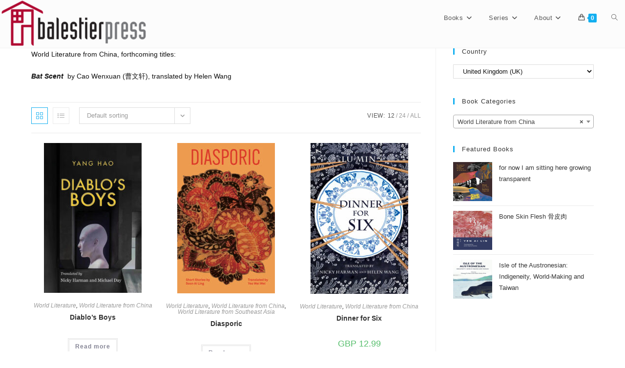

--- FILE ---
content_type: text/html; charset=UTF-8
request_url: https://balestier.com/category/world-literature-from-china/
body_size: 29099
content:
<!DOCTYPE html>
<html class="html" lang="en-US">
<head>
	<meta charset="UTF-8">
	<link rel="profile" href="https://gmpg.org/xfn/11">

	<meta name='robots' content='index, follow, max-image-preview:large, max-snippet:-1, max-video-preview:-1' />
<meta name="viewport" content="width=device-width, initial-scale=1">
	<!-- This site is optimized with the Yoast SEO plugin v26.7 - https://yoast.com/wordpress/plugins/seo/ -->
	<title>World Literature from China Archives - Balestier Press</title>
	<link rel="canonical" href="https://balestier.com/category/world-literature-from-china/" />
	<link rel="next" href="https://balestier.com/category/world-literature-from-china/page/2/" />
	<meta property="og:locale" content="en_US" />
	<meta property="og:type" content="article" />
	<meta property="og:title" content="World Literature from China Archives - Balestier Press" />
	<meta property="og:description" content="World Literature from China, forthcoming titles: Bat Scent  by Cao Wenxuan (曹文轩), translated by Helen Wang" />
	<meta property="og:url" content="https://balestier.com/category/world-literature-from-china/" />
	<meta property="og:site_name" content="Balestier Press" />
	<meta name="twitter:card" content="summary_large_image" />
	<meta name="twitter:site" content="@balestierpress" />
	<script type="application/ld+json" class="yoast-schema-graph">{"@context":"https://schema.org","@graph":[{"@type":"CollectionPage","@id":"https://balestier.com/category/world-literature-from-china/","url":"https://balestier.com/category/world-literature-from-china/","name":"World Literature from China Archives - Balestier Press","isPartOf":{"@id":"https://balestier.com/#website"},"primaryImageOfPage":{"@id":"https://balestier.com/category/world-literature-from-china/#primaryimage"},"image":{"@id":"https://balestier.com/category/world-literature-from-china/#primaryimage"},"thumbnailUrl":"https://balestier.com/wp-content/uploads/2024/08/9781913891527.jpg","breadcrumb":{"@id":"https://balestier.com/category/world-literature-from-china/#breadcrumb"},"inLanguage":"en-US"},{"@type":"ImageObject","inLanguage":"en-US","@id":"https://balestier.com/category/world-literature-from-china/#primaryimage","url":"https://balestier.com/wp-content/uploads/2024/08/9781913891527.jpg","contentUrl":"https://balestier.com/wp-content/uploads/2024/08/9781913891527.jpg","width":700,"height":1074},{"@type":"BreadcrumbList","@id":"https://balestier.com/category/world-literature-from-china/#breadcrumb","itemListElement":[{"@type":"ListItem","position":1,"name":"Home","item":"https://balestier.com/"},{"@type":"ListItem","position":2,"name":"World Literature from China"}]},{"@type":"WebSite","@id":"https://balestier.com/#website","url":"https://balestier.com/","name":"Balestier Press","description":"Literatures of the World","publisher":{"@id":"https://balestier.com/#organization"},"potentialAction":[{"@type":"SearchAction","target":{"@type":"EntryPoint","urlTemplate":"https://balestier.com/?s={search_term_string}"},"query-input":{"@type":"PropertyValueSpecification","valueRequired":true,"valueName":"search_term_string"}}],"inLanguage":"en-US"},{"@type":"Organization","@id":"https://balestier.com/#organization","name":"Balestier Press","url":"https://balestier.com/","logo":{"@type":"ImageObject","inLanguage":"en-US","@id":"https://balestier.com/#/schema/logo/image/","url":"https://balestier.com/wp-content/uploads/2018/04/balestierpresslogo0-e1601656827193.png","contentUrl":"https://balestier.com/wp-content/uploads/2018/04/balestierpresslogo0-e1601656827193.png","width":300,"height":98,"caption":"Balestier Press"},"image":{"@id":"https://balestier.com/#/schema/logo/image/"},"sameAs":["https://www.facebook.com/BalestierPress","https://x.com/balestierpress","https://www.instagram.com/balestierpress/"]}]}</script>
	<!-- / Yoast SEO plugin. -->


<link rel='dns-prefetch' href='//www.googletagmanager.com' />
<link rel="alternate" type="application/rss+xml" title="Balestier Press &raquo; Feed" href="https://balestier.com/feed/" />
<link rel="alternate" type="application/rss+xml" title="Balestier Press &raquo; Comments Feed" href="https://balestier.com/comments/feed/" />
<link rel="alternate" type="application/rss+xml" title="Balestier Press &raquo; World Literature from China Category Feed" href="https://balestier.com/category/world-literature-from-china/feed/" />
<style id='wp-img-auto-sizes-contain-inline-css'>
img:is([sizes=auto i],[sizes^="auto," i]){contain-intrinsic-size:3000px 1500px}
/*# sourceURL=wp-img-auto-sizes-contain-inline-css */
</style>
<style id='wp-emoji-styles-inline-css'>

	img.wp-smiley, img.emoji {
		display: inline !important;
		border: none !important;
		box-shadow: none !important;
		height: 1em !important;
		width: 1em !important;
		margin: 0 0.07em !important;
		vertical-align: -0.1em !important;
		background: none !important;
		padding: 0 !important;
	}
/*# sourceURL=wp-emoji-styles-inline-css */
</style>
<style id='wp-block-library-inline-css'>
:root{--wp-block-synced-color:#7a00df;--wp-block-synced-color--rgb:122,0,223;--wp-bound-block-color:var(--wp-block-synced-color);--wp-editor-canvas-background:#ddd;--wp-admin-theme-color:#007cba;--wp-admin-theme-color--rgb:0,124,186;--wp-admin-theme-color-darker-10:#006ba1;--wp-admin-theme-color-darker-10--rgb:0,107,160.5;--wp-admin-theme-color-darker-20:#005a87;--wp-admin-theme-color-darker-20--rgb:0,90,135;--wp-admin-border-width-focus:2px}@media (min-resolution:192dpi){:root{--wp-admin-border-width-focus:1.5px}}.wp-element-button{cursor:pointer}:root .has-very-light-gray-background-color{background-color:#eee}:root .has-very-dark-gray-background-color{background-color:#313131}:root .has-very-light-gray-color{color:#eee}:root .has-very-dark-gray-color{color:#313131}:root .has-vivid-green-cyan-to-vivid-cyan-blue-gradient-background{background:linear-gradient(135deg,#00d084,#0693e3)}:root .has-purple-crush-gradient-background{background:linear-gradient(135deg,#34e2e4,#4721fb 50%,#ab1dfe)}:root .has-hazy-dawn-gradient-background{background:linear-gradient(135deg,#faaca8,#dad0ec)}:root .has-subdued-olive-gradient-background{background:linear-gradient(135deg,#fafae1,#67a671)}:root .has-atomic-cream-gradient-background{background:linear-gradient(135deg,#fdd79a,#004a59)}:root .has-nightshade-gradient-background{background:linear-gradient(135deg,#330968,#31cdcf)}:root .has-midnight-gradient-background{background:linear-gradient(135deg,#020381,#2874fc)}:root{--wp--preset--font-size--normal:16px;--wp--preset--font-size--huge:42px}.has-regular-font-size{font-size:1em}.has-larger-font-size{font-size:2.625em}.has-normal-font-size{font-size:var(--wp--preset--font-size--normal)}.has-huge-font-size{font-size:var(--wp--preset--font-size--huge)}.has-text-align-center{text-align:center}.has-text-align-left{text-align:left}.has-text-align-right{text-align:right}.has-fit-text{white-space:nowrap!important}#end-resizable-editor-section{display:none}.aligncenter{clear:both}.items-justified-left{justify-content:flex-start}.items-justified-center{justify-content:center}.items-justified-right{justify-content:flex-end}.items-justified-space-between{justify-content:space-between}.screen-reader-text{border:0;clip-path:inset(50%);height:1px;margin:-1px;overflow:hidden;padding:0;position:absolute;width:1px;word-wrap:normal!important}.screen-reader-text:focus{background-color:#ddd;clip-path:none;color:#444;display:block;font-size:1em;height:auto;left:5px;line-height:normal;padding:15px 23px 14px;text-decoration:none;top:5px;width:auto;z-index:100000}html :where(.has-border-color){border-style:solid}html :where([style*=border-top-color]){border-top-style:solid}html :where([style*=border-right-color]){border-right-style:solid}html :where([style*=border-bottom-color]){border-bottom-style:solid}html :where([style*=border-left-color]){border-left-style:solid}html :where([style*=border-width]){border-style:solid}html :where([style*=border-top-width]){border-top-style:solid}html :where([style*=border-right-width]){border-right-style:solid}html :where([style*=border-bottom-width]){border-bottom-style:solid}html :where([style*=border-left-width]){border-left-style:solid}html :where(img[class*=wp-image-]){height:auto;max-width:100%}:where(figure){margin:0 0 1em}html :where(.is-position-sticky){--wp-admin--admin-bar--position-offset:var(--wp-admin--admin-bar--height,0px)}@media screen and (max-width:600px){html :where(.is-position-sticky){--wp-admin--admin-bar--position-offset:0px}}

/*# sourceURL=wp-block-library-inline-css */
</style><link rel='stylesheet' id='wc-blocks-style-css' href='https://balestier.com/wp-content/plugins/woocommerce/assets/client/blocks/wc-blocks.css?ver=wc-10.4.3' media='all' />
<style id='global-styles-inline-css'>
:root{--wp--preset--aspect-ratio--square: 1;--wp--preset--aspect-ratio--4-3: 4/3;--wp--preset--aspect-ratio--3-4: 3/4;--wp--preset--aspect-ratio--3-2: 3/2;--wp--preset--aspect-ratio--2-3: 2/3;--wp--preset--aspect-ratio--16-9: 16/9;--wp--preset--aspect-ratio--9-16: 9/16;--wp--preset--color--black: #000000;--wp--preset--color--cyan-bluish-gray: #abb8c3;--wp--preset--color--white: #ffffff;--wp--preset--color--pale-pink: #f78da7;--wp--preset--color--vivid-red: #cf2e2e;--wp--preset--color--luminous-vivid-orange: #ff6900;--wp--preset--color--luminous-vivid-amber: #fcb900;--wp--preset--color--light-green-cyan: #7bdcb5;--wp--preset--color--vivid-green-cyan: #00d084;--wp--preset--color--pale-cyan-blue: #8ed1fc;--wp--preset--color--vivid-cyan-blue: #0693e3;--wp--preset--color--vivid-purple: #9b51e0;--wp--preset--gradient--vivid-cyan-blue-to-vivid-purple: linear-gradient(135deg,rgb(6,147,227) 0%,rgb(155,81,224) 100%);--wp--preset--gradient--light-green-cyan-to-vivid-green-cyan: linear-gradient(135deg,rgb(122,220,180) 0%,rgb(0,208,130) 100%);--wp--preset--gradient--luminous-vivid-amber-to-luminous-vivid-orange: linear-gradient(135deg,rgb(252,185,0) 0%,rgb(255,105,0) 100%);--wp--preset--gradient--luminous-vivid-orange-to-vivid-red: linear-gradient(135deg,rgb(255,105,0) 0%,rgb(207,46,46) 100%);--wp--preset--gradient--very-light-gray-to-cyan-bluish-gray: linear-gradient(135deg,rgb(238,238,238) 0%,rgb(169,184,195) 100%);--wp--preset--gradient--cool-to-warm-spectrum: linear-gradient(135deg,rgb(74,234,220) 0%,rgb(151,120,209) 20%,rgb(207,42,186) 40%,rgb(238,44,130) 60%,rgb(251,105,98) 80%,rgb(254,248,76) 100%);--wp--preset--gradient--blush-light-purple: linear-gradient(135deg,rgb(255,206,236) 0%,rgb(152,150,240) 100%);--wp--preset--gradient--blush-bordeaux: linear-gradient(135deg,rgb(254,205,165) 0%,rgb(254,45,45) 50%,rgb(107,0,62) 100%);--wp--preset--gradient--luminous-dusk: linear-gradient(135deg,rgb(255,203,112) 0%,rgb(199,81,192) 50%,rgb(65,88,208) 100%);--wp--preset--gradient--pale-ocean: linear-gradient(135deg,rgb(255,245,203) 0%,rgb(182,227,212) 50%,rgb(51,167,181) 100%);--wp--preset--gradient--electric-grass: linear-gradient(135deg,rgb(202,248,128) 0%,rgb(113,206,126) 100%);--wp--preset--gradient--midnight: linear-gradient(135deg,rgb(2,3,129) 0%,rgb(40,116,252) 100%);--wp--preset--font-size--small: 13px;--wp--preset--font-size--medium: 20px;--wp--preset--font-size--large: 36px;--wp--preset--font-size--x-large: 42px;--wp--preset--spacing--20: 0.44rem;--wp--preset--spacing--30: 0.67rem;--wp--preset--spacing--40: 1rem;--wp--preset--spacing--50: 1.5rem;--wp--preset--spacing--60: 2.25rem;--wp--preset--spacing--70: 3.38rem;--wp--preset--spacing--80: 5.06rem;--wp--preset--shadow--natural: 6px 6px 9px rgba(0, 0, 0, 0.2);--wp--preset--shadow--deep: 12px 12px 50px rgba(0, 0, 0, 0.4);--wp--preset--shadow--sharp: 6px 6px 0px rgba(0, 0, 0, 0.2);--wp--preset--shadow--outlined: 6px 6px 0px -3px rgb(255, 255, 255), 6px 6px rgb(0, 0, 0);--wp--preset--shadow--crisp: 6px 6px 0px rgb(0, 0, 0);}:where(.is-layout-flex){gap: 0.5em;}:where(.is-layout-grid){gap: 0.5em;}body .is-layout-flex{display: flex;}.is-layout-flex{flex-wrap: wrap;align-items: center;}.is-layout-flex > :is(*, div){margin: 0;}body .is-layout-grid{display: grid;}.is-layout-grid > :is(*, div){margin: 0;}:where(.wp-block-columns.is-layout-flex){gap: 2em;}:where(.wp-block-columns.is-layout-grid){gap: 2em;}:where(.wp-block-post-template.is-layout-flex){gap: 1.25em;}:where(.wp-block-post-template.is-layout-grid){gap: 1.25em;}.has-black-color{color: var(--wp--preset--color--black) !important;}.has-cyan-bluish-gray-color{color: var(--wp--preset--color--cyan-bluish-gray) !important;}.has-white-color{color: var(--wp--preset--color--white) !important;}.has-pale-pink-color{color: var(--wp--preset--color--pale-pink) !important;}.has-vivid-red-color{color: var(--wp--preset--color--vivid-red) !important;}.has-luminous-vivid-orange-color{color: var(--wp--preset--color--luminous-vivid-orange) !important;}.has-luminous-vivid-amber-color{color: var(--wp--preset--color--luminous-vivid-amber) !important;}.has-light-green-cyan-color{color: var(--wp--preset--color--light-green-cyan) !important;}.has-vivid-green-cyan-color{color: var(--wp--preset--color--vivid-green-cyan) !important;}.has-pale-cyan-blue-color{color: var(--wp--preset--color--pale-cyan-blue) !important;}.has-vivid-cyan-blue-color{color: var(--wp--preset--color--vivid-cyan-blue) !important;}.has-vivid-purple-color{color: var(--wp--preset--color--vivid-purple) !important;}.has-black-background-color{background-color: var(--wp--preset--color--black) !important;}.has-cyan-bluish-gray-background-color{background-color: var(--wp--preset--color--cyan-bluish-gray) !important;}.has-white-background-color{background-color: var(--wp--preset--color--white) !important;}.has-pale-pink-background-color{background-color: var(--wp--preset--color--pale-pink) !important;}.has-vivid-red-background-color{background-color: var(--wp--preset--color--vivid-red) !important;}.has-luminous-vivid-orange-background-color{background-color: var(--wp--preset--color--luminous-vivid-orange) !important;}.has-luminous-vivid-amber-background-color{background-color: var(--wp--preset--color--luminous-vivid-amber) !important;}.has-light-green-cyan-background-color{background-color: var(--wp--preset--color--light-green-cyan) !important;}.has-vivid-green-cyan-background-color{background-color: var(--wp--preset--color--vivid-green-cyan) !important;}.has-pale-cyan-blue-background-color{background-color: var(--wp--preset--color--pale-cyan-blue) !important;}.has-vivid-cyan-blue-background-color{background-color: var(--wp--preset--color--vivid-cyan-blue) !important;}.has-vivid-purple-background-color{background-color: var(--wp--preset--color--vivid-purple) !important;}.has-black-border-color{border-color: var(--wp--preset--color--black) !important;}.has-cyan-bluish-gray-border-color{border-color: var(--wp--preset--color--cyan-bluish-gray) !important;}.has-white-border-color{border-color: var(--wp--preset--color--white) !important;}.has-pale-pink-border-color{border-color: var(--wp--preset--color--pale-pink) !important;}.has-vivid-red-border-color{border-color: var(--wp--preset--color--vivid-red) !important;}.has-luminous-vivid-orange-border-color{border-color: var(--wp--preset--color--luminous-vivid-orange) !important;}.has-luminous-vivid-amber-border-color{border-color: var(--wp--preset--color--luminous-vivid-amber) !important;}.has-light-green-cyan-border-color{border-color: var(--wp--preset--color--light-green-cyan) !important;}.has-vivid-green-cyan-border-color{border-color: var(--wp--preset--color--vivid-green-cyan) !important;}.has-pale-cyan-blue-border-color{border-color: var(--wp--preset--color--pale-cyan-blue) !important;}.has-vivid-cyan-blue-border-color{border-color: var(--wp--preset--color--vivid-cyan-blue) !important;}.has-vivid-purple-border-color{border-color: var(--wp--preset--color--vivid-purple) !important;}.has-vivid-cyan-blue-to-vivid-purple-gradient-background{background: var(--wp--preset--gradient--vivid-cyan-blue-to-vivid-purple) !important;}.has-light-green-cyan-to-vivid-green-cyan-gradient-background{background: var(--wp--preset--gradient--light-green-cyan-to-vivid-green-cyan) !important;}.has-luminous-vivid-amber-to-luminous-vivid-orange-gradient-background{background: var(--wp--preset--gradient--luminous-vivid-amber-to-luminous-vivid-orange) !important;}.has-luminous-vivid-orange-to-vivid-red-gradient-background{background: var(--wp--preset--gradient--luminous-vivid-orange-to-vivid-red) !important;}.has-very-light-gray-to-cyan-bluish-gray-gradient-background{background: var(--wp--preset--gradient--very-light-gray-to-cyan-bluish-gray) !important;}.has-cool-to-warm-spectrum-gradient-background{background: var(--wp--preset--gradient--cool-to-warm-spectrum) !important;}.has-blush-light-purple-gradient-background{background: var(--wp--preset--gradient--blush-light-purple) !important;}.has-blush-bordeaux-gradient-background{background: var(--wp--preset--gradient--blush-bordeaux) !important;}.has-luminous-dusk-gradient-background{background: var(--wp--preset--gradient--luminous-dusk) !important;}.has-pale-ocean-gradient-background{background: var(--wp--preset--gradient--pale-ocean) !important;}.has-electric-grass-gradient-background{background: var(--wp--preset--gradient--electric-grass) !important;}.has-midnight-gradient-background{background: var(--wp--preset--gradient--midnight) !important;}.has-small-font-size{font-size: var(--wp--preset--font-size--small) !important;}.has-medium-font-size{font-size: var(--wp--preset--font-size--medium) !important;}.has-large-font-size{font-size: var(--wp--preset--font-size--large) !important;}.has-x-large-font-size{font-size: var(--wp--preset--font-size--x-large) !important;}
/*# sourceURL=global-styles-inline-css */
</style>

<style id='classic-theme-styles-inline-css'>
/*! This file is auto-generated */
.wp-block-button__link{color:#fff;background-color:#32373c;border-radius:9999px;box-shadow:none;text-decoration:none;padding:calc(.667em + 2px) calc(1.333em + 2px);font-size:1.125em}.wp-block-file__button{background:#32373c;color:#fff;text-decoration:none}
/*# sourceURL=/wp-includes/css/classic-themes.min.css */
</style>
<style id='woocommerce-inline-inline-css'>
.woocommerce form .form-row .required { visibility: visible; }
/*# sourceURL=woocommerce-inline-inline-css */
</style>
<link rel='stylesheet' id='oceanwp-woo-mini-cart-css' href='https://balestier.com/wp-content/themes/oceanwp/assets/css/woo/woo-mini-cart.min.css?ver=6.9' media='all' />
<link rel='stylesheet' id='font-awesome-css' href='https://balestier.com/wp-content/themes/oceanwp/assets/fonts/fontawesome/css/all.min.css?ver=6.7.2' media='all' />
<link rel='stylesheet' id='simple-line-icons-css' href='https://balestier.com/wp-content/themes/oceanwp/assets/css/third/simple-line-icons.min.css?ver=2.4.0' media='all' />
<link rel='stylesheet' id='oceanwp-style-css' href='https://balestier.com/wp-content/themes/oceanwp/assets/css/style.min.css?ver=4.1.4' media='all' />
<link rel='stylesheet' id='oceanwp-woocommerce-css' href='https://balestier.com/wp-content/themes/oceanwp/assets/css/woo/woocommerce.min.css?ver=6.9' media='all' />
<link rel='stylesheet' id='oceanwp-woo-star-font-css' href='https://balestier.com/wp-content/themes/oceanwp/assets/css/woo/woo-star-font.min.css?ver=6.9' media='all' />
<link rel='stylesheet' id='oceanwp-woo-quick-view-css' href='https://balestier.com/wp-content/themes/oceanwp/assets/css/woo/woo-quick-view.min.css?ver=6.9' media='all' />
<link rel='stylesheet' id='oe-widgets-style-css' href='https://balestier.com/wp-content/plugins/ocean-extra/assets/css/widgets.css?ver=6.9' media='all' />
<script type="text/template" id="tmpl-variation-template">
	<div class="woocommerce-variation-description">{{{ data.variation.variation_description }}}</div>
	<div class="woocommerce-variation-price">{{{ data.variation.price_html }}}</div>
	<div class="woocommerce-variation-availability">{{{ data.variation.availability_html }}}</div>
</script>
<script type="text/template" id="tmpl-unavailable-variation-template">
	<p role="alert">Sorry, this product is unavailable. Please choose a different combination.</p>
</script>
<script src="https://balestier.com/wp-includes/js/jquery/jquery.min.js?ver=3.7.1" id="jquery-core-js"></script>
<script src="https://balestier.com/wp-includes/js/jquery/jquery-migrate.min.js?ver=3.4.1" id="jquery-migrate-js"></script>
<script src="https://balestier.com/wp-content/plugins/woocommerce/assets/js/jquery-blockui/jquery.blockUI.min.js?ver=2.7.0-wc.10.4.3" id="wc-jquery-blockui-js" data-wp-strategy="defer"></script>
<script id="wc-add-to-cart-js-extra">
var wc_add_to_cart_params = {"ajax_url":"/wp-admin/admin-ajax.php","wc_ajax_url":"/?wc-ajax=%%endpoint%%","i18n_view_cart":"View cart","cart_url":"https://balestier.com/cart/","is_cart":"","cart_redirect_after_add":"yes"};
//# sourceURL=wc-add-to-cart-js-extra
</script>
<script src="https://balestier.com/wp-content/plugins/woocommerce/assets/js/frontend/add-to-cart.min.js?ver=10.4.3" id="wc-add-to-cart-js" defer data-wp-strategy="defer"></script>
<script src="https://balestier.com/wp-content/plugins/woocommerce/assets/js/js-cookie/js.cookie.min.js?ver=2.1.4-wc.10.4.3" id="wc-js-cookie-js" data-wp-strategy="defer"></script>

<!-- Google tag (gtag.js) snippet added by Site Kit -->
<!-- Google Analytics snippet added by Site Kit -->
<script src="https://www.googletagmanager.com/gtag/js?id=GT-K8GVRLK" id="google_gtagjs-js" async></script>
<script id="google_gtagjs-js-after">
window.dataLayer = window.dataLayer || [];function gtag(){dataLayer.push(arguments);}
gtag("set","linker",{"domains":["balestier.com"]});
gtag("js", new Date());
gtag("set", "developer_id.dZTNiMT", true);
gtag("config", "GT-K8GVRLK");
 window._googlesitekit = window._googlesitekit || {}; window._googlesitekit.throttledEvents = []; window._googlesitekit.gtagEvent = (name, data) => { var key = JSON.stringify( { name, data } ); if ( !! window._googlesitekit.throttledEvents[ key ] ) { return; } window._googlesitekit.throttledEvents[ key ] = true; setTimeout( () => { delete window._googlesitekit.throttledEvents[ key ]; }, 5 ); gtag( "event", name, { ...data, event_source: "site-kit" } ); }; 
//# sourceURL=google_gtagjs-js-after
</script>
<script src="https://balestier.com/wp-includes/js/underscore.min.js?ver=1.13.7" id="underscore-js"></script>
<script id="wp-util-js-extra">
var _wpUtilSettings = {"ajax":{"url":"/wp-admin/admin-ajax.php"}};
//# sourceURL=wp-util-js-extra
</script>
<script src="https://balestier.com/wp-includes/js/wp-util.min.js?ver=6.9" id="wp-util-js"></script>
<script id="wc-add-to-cart-variation-js-extra">
var wc_add_to_cart_variation_params = {"wc_ajax_url":"/?wc-ajax=%%endpoint%%","i18n_no_matching_variations_text":"Sorry, no products matched your selection. Please choose a different combination.","i18n_make_a_selection_text":"Please select some product options before adding this product to your cart.","i18n_unavailable_text":"Sorry, this product is unavailable. Please choose a different combination.","i18n_reset_alert_text":"Your selection has been reset. Please select some product options before adding this product to your cart."};
//# sourceURL=wc-add-to-cart-variation-js-extra
</script>
<script src="https://balestier.com/wp-content/plugins/woocommerce/assets/js/frontend/add-to-cart-variation.min.js?ver=10.4.3" id="wc-add-to-cart-variation-js" defer data-wp-strategy="defer"></script>
<script src="https://balestier.com/wp-content/plugins/woocommerce/assets/js/flexslider/jquery.flexslider.min.js?ver=2.7.2-wc.10.4.3" id="wc-flexslider-js" defer data-wp-strategy="defer"></script>
<script id="wc-cart-fragments-js-extra">
var wc_cart_fragments_params = {"ajax_url":"/wp-admin/admin-ajax.php","wc_ajax_url":"/?wc-ajax=%%endpoint%%","cart_hash_key":"wc_cart_hash_e10564fdad821cfdaffe1c733899ef9c","fragment_name":"wc_fragments_e10564fdad821cfdaffe1c733899ef9c","request_timeout":"5000"};
//# sourceURL=wc-cart-fragments-js-extra
</script>
<script src="https://balestier.com/wp-content/plugins/woocommerce/assets/js/frontend/cart-fragments.min.js?ver=10.4.3" id="wc-cart-fragments-js" defer data-wp-strategy="defer"></script>
<link rel="https://api.w.org/" href="https://balestier.com/wp-json/" /><link rel="alternate" title="JSON" type="application/json" href="https://balestier.com/wp-json/wp/v2/product_cat/152" /><link rel="EditURI" type="application/rsd+xml" title="RSD" href="https://balestier.com/xmlrpc.php?rsd" />
<meta name="generator" content="WordPress 6.9" />
<meta name="generator" content="WooCommerce 10.4.3" />
<meta name="generator" content="Site Kit by Google 1.168.0" />	<noscript><style>.woocommerce-product-gallery{ opacity: 1 !important; }</style></noscript>
	<link rel="icon" href="https://balestier.com/wp-content/uploads/2014/01/cropped-Balestier_footer_A-64x64.png" sizes="32x32" />
<link rel="icon" href="https://balestier.com/wp-content/uploads/2014/01/cropped-Balestier_footer_A-276x276.png" sizes="192x192" />
<link rel="apple-touch-icon" href="https://balestier.com/wp-content/uploads/2014/01/cropped-Balestier_footer_A-180x180.png" />
<meta name="msapplication-TileImage" content="https://balestier.com/wp-content/uploads/2014/01/cropped-Balestier_footer_A-276x276.png" />
<!-- OceanWP CSS -->
<style type="text/css">
/* Colors */.woocommerce-MyAccount-navigation ul li a:before,.woocommerce-checkout .woocommerce-info a,.woocommerce-checkout #payment ul.payment_methods .wc_payment_method>input[type=radio]:first-child:checked+label:before,.woocommerce-checkout #payment .payment_method_paypal .about_paypal,.woocommerce ul.products li.product li.category a:hover,.woocommerce ul.products li.product .button:hover,.woocommerce ul.products li.product .product-inner .added_to_cart:hover,.product_meta .posted_in a:hover,.product_meta .tagged_as a:hover,.woocommerce div.product .woocommerce-tabs ul.tabs li a:hover,.woocommerce div.product .woocommerce-tabs ul.tabs li.active a,.woocommerce .oceanwp-grid-list a.active,.woocommerce .oceanwp-grid-list a:hover,.woocommerce .oceanwp-off-canvas-filter:hover,.widget_shopping_cart ul.cart_list li .owp-grid-wrap .owp-grid a.remove:hover,.widget_product_categories li a:hover ~ .count,.widget_layered_nav li a:hover ~ .count,.woocommerce ul.products li.product:not(.product-category) .woo-entry-buttons li a:hover,a:hover,a.light:hover,.theme-heading .text::before,.theme-heading .text::after,#top-bar-content >a:hover,#top-bar-social li.oceanwp-email a:hover,#site-navigation-wrap .dropdown-menu >li >a:hover,#site-header.medium-header #medium-searchform button:hover,.oceanwp-mobile-menu-icon a:hover,.blog-entry.post .blog-entry-header .entry-title a:hover,.blog-entry.post .blog-entry-readmore a:hover,.blog-entry.thumbnail-entry .blog-entry-category a,ul.meta li a:hover,.dropcap,.single nav.post-navigation .nav-links .title,body .related-post-title a:hover,body #wp-calendar caption,body .contact-info-widget.default i,body .contact-info-widget.big-icons i,body .custom-links-widget .oceanwp-custom-links li a:hover,body .custom-links-widget .oceanwp-custom-links li a:hover:before,body .posts-thumbnails-widget li a:hover,body .social-widget li.oceanwp-email a:hover,.comment-author .comment-meta .comment-reply-link,#respond #cancel-comment-reply-link:hover,#footer-widgets .footer-box a:hover,#footer-bottom a:hover,#footer-bottom #footer-bottom-menu a:hover,.sidr a:hover,.sidr-class-dropdown-toggle:hover,.sidr-class-menu-item-has-children.active >a,.sidr-class-menu-item-has-children.active >a >.sidr-class-dropdown-toggle,input[type=checkbox]:checked:before{color:}.woocommerce .oceanwp-grid-list a.active .owp-icon use,.woocommerce .oceanwp-grid-list a:hover .owp-icon use,.single nav.post-navigation .nav-links .title .owp-icon use,.blog-entry.post .blog-entry-readmore a:hover .owp-icon use,body .contact-info-widget.default .owp-icon use,body .contact-info-widget.big-icons .owp-icon use{stroke:}.woocommerce div.product div.images .open-image,.wcmenucart-details.count,.woocommerce-message a,.woocommerce-error a,.woocommerce-info a,.woocommerce .widget_price_filter .ui-slider .ui-slider-handle,.woocommerce .widget_price_filter .ui-slider .ui-slider-range,.owp-product-nav li a.owp-nav-link:hover,.woocommerce div.product.owp-tabs-layout-vertical .woocommerce-tabs ul.tabs li a:after,.woocommerce .widget_product_categories li.current-cat >a ~ .count,.woocommerce .widget_product_categories li.current-cat >a:before,.woocommerce .widget_layered_nav li.chosen a ~ .count,.woocommerce .widget_layered_nav li.chosen a:before,#owp-checkout-timeline .active .timeline-wrapper,.bag-style:hover .wcmenucart-cart-icon .wcmenucart-count,.show-cart .wcmenucart-cart-icon .wcmenucart-count,.woocommerce ul.products li.product:not(.product-category) .image-wrap .button,input[type="button"],input[type="reset"],input[type="submit"],button[type="submit"],.button,#site-navigation-wrap .dropdown-menu >li.btn >a >span,.thumbnail:hover i,.thumbnail:hover .link-post-svg-icon,.post-quote-content,.omw-modal .omw-close-modal,body .contact-info-widget.big-icons li:hover i,body .contact-info-widget.big-icons li:hover .owp-icon,body div.wpforms-container-full .wpforms-form input[type=submit],body div.wpforms-container-full .wpforms-form button[type=submit],body div.wpforms-container-full .wpforms-form .wpforms-page-button,.woocommerce-cart .wp-element-button,.woocommerce-checkout .wp-element-button,.wp-block-button__link{background-color:}.current-shop-items-dropdown{border-top-color:}.woocommerce div.product .woocommerce-tabs ul.tabs li.active a{border-bottom-color:}.wcmenucart-details.count:before{border-color:}.woocommerce ul.products li.product .button:hover{border-color:}.woocommerce ul.products li.product .product-inner .added_to_cart:hover{border-color:}.woocommerce div.product .woocommerce-tabs ul.tabs li.active a{border-color:}.woocommerce .oceanwp-grid-list a.active{border-color:}.woocommerce .oceanwp-grid-list a:hover{border-color:}.woocommerce .oceanwp-off-canvas-filter:hover{border-color:}.owp-product-nav li a.owp-nav-link:hover{border-color:}.widget_shopping_cart_content .buttons .button:first-child:hover{border-color:}.widget_shopping_cart ul.cart_list li .owp-grid-wrap .owp-grid a.remove:hover{border-color:}.widget_product_categories li a:hover ~ .count{border-color:}.woocommerce .widget_product_categories li.current-cat >a ~ .count{border-color:}.woocommerce .widget_product_categories li.current-cat >a:before{border-color:}.widget_layered_nav li a:hover ~ .count{border-color:}.woocommerce .widget_layered_nav li.chosen a ~ .count{border-color:}.woocommerce .widget_layered_nav li.chosen a:before{border-color:}#owp-checkout-timeline.arrow .active .timeline-wrapper:before{border-top-color:;border-bottom-color:}#owp-checkout-timeline.arrow .active .timeline-wrapper:after{border-left-color:;border-right-color:}.bag-style:hover .wcmenucart-cart-icon .wcmenucart-count{border-color:}.bag-style:hover .wcmenucart-cart-icon .wcmenucart-count:after{border-color:}.show-cart .wcmenucart-cart-icon .wcmenucart-count{border-color:}.show-cart .wcmenucart-cart-icon .wcmenucart-count:after{border-color:}.woocommerce ul.products li.product:not(.product-category) .woo-product-gallery .active a{border-color:}.woocommerce ul.products li.product:not(.product-category) .woo-product-gallery a:hover{border-color:}.widget-title{border-color:}blockquote{border-color:}.wp-block-quote{border-color:}#searchform-dropdown{border-color:}.dropdown-menu .sub-menu{border-color:}.blog-entry.large-entry .blog-entry-readmore a:hover{border-color:}.oceanwp-newsletter-form-wrap input[type="email"]:focus{border-color:}.social-widget li.oceanwp-email a:hover{border-color:}#respond #cancel-comment-reply-link:hover{border-color:}body .contact-info-widget.big-icons li:hover i{border-color:}body .contact-info-widget.big-icons li:hover .owp-icon{border-color:}#footer-widgets .oceanwp-newsletter-form-wrap input[type="email"]:focus{border-color:}.woocommerce div.product div.images .open-image:hover,.woocommerce-error a:hover,.woocommerce-info a:hover,.woocommerce-message a:hover,.woocommerce-message a:focus,.woocommerce .button:focus,.woocommerce ul.products li.product:not(.product-category) .image-wrap .button:hover,input[type="button"]:hover,input[type="reset"]:hover,input[type="submit"]:hover,button[type="submit"]:hover,input[type="button"]:focus,input[type="reset"]:focus,input[type="submit"]:focus,button[type="submit"]:focus,.button:hover,.button:focus,#site-navigation-wrap .dropdown-menu >li.btn >a:hover >span,.post-quote-author,.omw-modal .omw-close-modal:hover,body div.wpforms-container-full .wpforms-form input[type=submit]:hover,body div.wpforms-container-full .wpforms-form button[type=submit]:hover,body div.wpforms-container-full .wpforms-form .wpforms-page-button:hover,.woocommerce-cart .wp-element-button:hover,.woocommerce-checkout .wp-element-button:hover,.wp-block-button__link:hover{background-color:}.woocommerce table.shop_table,.woocommerce table.shop_table td,.woocommerce-cart .cart-collaterals .cart_totals tr td,.woocommerce-cart .cart-collaterals .cart_totals tr th,.woocommerce table.shop_table tth,.woocommerce table.shop_table tfoot td,.woocommerce table.shop_table tfoot th,.woocommerce .order_details,.woocommerce .shop_table.order_details tfoot th,.woocommerce .shop_table.customer_details th,.woocommerce .cart-collaterals .cross-sells,.woocommerce-page .cart-collaterals .cross-sells,.woocommerce .cart-collaterals .cart_totals,.woocommerce-page .cart-collaterals .cart_totals,.woocommerce .cart-collaterals h2,.woocommerce .cart-collaterals h2,.woocommerce .cart-collaterals h2,.woocommerce-cart .cart-collaterals .cart_totals .order-total th,.woocommerce-cart .cart-collaterals .cart_totals .order-total td,.woocommerce ul.order_details,.woocommerce .shop_table.order_details tfoot th,.woocommerce .shop_table.customer_details th,.woocommerce .woocommerce-checkout #customer_details h3,.woocommerce .woocommerce-checkout h3#order_review_heading,.woocommerce-checkout #payment ul.payment_methods,.woocommerce-checkout form.login,.woocommerce-checkout form.checkout_coupon,.woocommerce-checkout-review-order-table tfoot th,.woocommerce-checkout #payment,.woocommerce ul.order_details,.woocommerce #customer_login >div,.woocommerce .col-1.address,.woocommerce .col-2.address,.woocommerce-checkout .woocommerce-info,.woocommerce div.product form.cart,.product_meta,.woocommerce div.product .woocommerce-tabs ul.tabs,.woocommerce #reviews #comments ol.commentlist li .comment_container,p.stars span a,.woocommerce ul.product_list_widget li,.woocommerce .widget_shopping_cart .cart_list li,.woocommerce.widget_shopping_cart .cart_list li,.woocommerce ul.product_list_widget li:first-child,.woocommerce .widget_shopping_cart .cart_list li:first-child,.woocommerce.widget_shopping_cart .cart_list li:first-child,.widget_product_categories li a,.woocommerce .oceanwp-toolbar,.woocommerce .products.list .product,table th,table td,hr,.content-area,body.content-left-sidebar #content-wrap .content-area,.content-left-sidebar .content-area,#top-bar-wrap,#site-header,#site-header.top-header #search-toggle,.dropdown-menu ul li,.centered-minimal-page-header,.blog-entry.post,.blog-entry.grid-entry .blog-entry-inner,.blog-entry.thumbnail-entry .blog-entry-bottom,.single-post .entry-title,.single .entry-share-wrap .entry-share,.single .entry-share,.single .entry-share ul li a,.single nav.post-navigation,.single nav.post-navigation .nav-links .nav-previous,#author-bio,#author-bio .author-bio-avatar,#author-bio .author-bio-social li a,#related-posts,#comments,.comment-body,#respond #cancel-comment-reply-link,#blog-entries .type-page,.page-numbers a,.page-numbers span:not(.elementor-screen-only),.page-links span,body #wp-calendar caption,body #wp-calendar th,body #wp-calendar tbody,body .contact-info-widget.default i,body .contact-info-widget.big-icons i,body .contact-info-widget.big-icons .owp-icon,body .contact-info-widget.default .owp-icon,body .posts-thumbnails-widget li,body .tagcloud a{border-color:}body .theme-button,body input[type="submit"],body button[type="submit"],body button,body .button,body div.wpforms-container-full .wpforms-form input[type=submit],body div.wpforms-container-full .wpforms-form button[type=submit],body div.wpforms-container-full .wpforms-form .wpforms-page-button,.woocommerce-cart .wp-element-button,.woocommerce-checkout .wp-element-button,.wp-block-button__link{border-color:#ffffff}body .theme-button:hover,body input[type="submit"]:hover,body button[type="submit"]:hover,body button:hover,body .button:hover,body div.wpforms-container-full .wpforms-form input[type=submit]:hover,body div.wpforms-container-full .wpforms-form input[type=submit]:active,body div.wpforms-container-full .wpforms-form button[type=submit]:hover,body div.wpforms-container-full .wpforms-form button[type=submit]:active,body div.wpforms-container-full .wpforms-form .wpforms-page-button:hover,body div.wpforms-container-full .wpforms-form .wpforms-page-button:active,.woocommerce-cart .wp-element-button:hover,.woocommerce-checkout .wp-element-button:hover,.wp-block-button__link:hover{border-color:#ffffff}body{color:#111111}/* OceanWP Style Settings CSS */@media only screen and (min-width:960px){.widget-area,.content-left-sidebar .widget-area{width:25%}}.theme-button,input[type="submit"],button[type="submit"],button,.button,body div.wpforms-container-full .wpforms-form input[type=submit],body div.wpforms-container-full .wpforms-form button[type=submit],body div.wpforms-container-full .wpforms-form .wpforms-page-button{border-style:solid}.theme-button,input[type="submit"],button[type="submit"],button,.button,body div.wpforms-container-full .wpforms-form input[type=submit],body div.wpforms-container-full .wpforms-form button[type=submit],body div.wpforms-container-full .wpforms-form .wpforms-page-button{border-width:1px}form input[type="text"],form input[type="password"],form input[type="email"],form input[type="url"],form input[type="date"],form input[type="month"],form input[type="time"],form input[type="datetime"],form input[type="datetime-local"],form input[type="week"],form input[type="number"],form input[type="search"],form input[type="tel"],form input[type="color"],form select,form textarea,.woocommerce .woocommerce-checkout .select2-container--default .select2-selection--single{border-style:solid}body div.wpforms-container-full .wpforms-form input[type=date],body div.wpforms-container-full .wpforms-form input[type=datetime],body div.wpforms-container-full .wpforms-form input[type=datetime-local],body div.wpforms-container-full .wpforms-form input[type=email],body div.wpforms-container-full .wpforms-form input[type=month],body div.wpforms-container-full .wpforms-form input[type=number],body div.wpforms-container-full .wpforms-form input[type=password],body div.wpforms-container-full .wpforms-form input[type=range],body div.wpforms-container-full .wpforms-form input[type=search],body div.wpforms-container-full .wpforms-form input[type=tel],body div.wpforms-container-full .wpforms-form input[type=text],body div.wpforms-container-full .wpforms-form input[type=time],body div.wpforms-container-full .wpforms-form input[type=url],body div.wpforms-container-full .wpforms-form input[type=week],body div.wpforms-container-full .wpforms-form select,body div.wpforms-container-full .wpforms-form textarea{border-style:solid}form input[type="text"],form input[type="password"],form input[type="email"],form input[type="url"],form input[type="date"],form input[type="month"],form input[type="time"],form input[type="datetime"],form input[type="datetime-local"],form input[type="week"],form input[type="number"],form input[type="search"],form input[type="tel"],form input[type="color"],form select,form textarea{border-radius:3px}body div.wpforms-container-full .wpforms-form input[type=date],body div.wpforms-container-full .wpforms-form input[type=datetime],body div.wpforms-container-full .wpforms-form input[type=datetime-local],body div.wpforms-container-full .wpforms-form input[type=email],body div.wpforms-container-full .wpforms-form input[type=month],body div.wpforms-container-full .wpforms-form input[type=number],body div.wpforms-container-full .wpforms-form input[type=password],body div.wpforms-container-full .wpforms-form input[type=range],body div.wpforms-container-full .wpforms-form input[type=search],body div.wpforms-container-full .wpforms-form input[type=tel],body div.wpforms-container-full .wpforms-form input[type=text],body div.wpforms-container-full .wpforms-form input[type=time],body div.wpforms-container-full .wpforms-form input[type=url],body div.wpforms-container-full .wpforms-form input[type=week],body div.wpforms-container-full .wpforms-form select,body div.wpforms-container-full .wpforms-form textarea{border-radius:3px}#main #content-wrap,.separate-layout #main #content-wrap{padding-top:0}/* Header */#site-header,.has-transparent-header .is-sticky #site-header,.has-vh-transparent .is-sticky #site-header.vertical-header,#searchform-header-replace{background-color:#fcfcfc}#site-header.has-header-media .overlay-header-media{background-color:rgba(0,0,0,0.5)}#site-logo a.site-logo-text:hover{color:#800000}/* Blog CSS */.single-post .background-image-page-header .page-header-inner,.single-post .background-image-page-header .site-breadcrumbs{text-align:left}.ocean-single-post-header ul.meta-item li a:hover{color:#333333}/* Sidebar */.widget-area{padding:0!important}/* Footer Widgets */#footer-widgets{background-color:#d6d1d2}#footer-widgets .footer-box .widget-title{color:#000000}#footer-widgets .footer-box a,#footer-widgets a{color:#4184bf}/* Footer Copyright */#footer-bottom,#footer-bottom p{color:#f7f7f7}/* WooCommerce */.woocommerce div.product div.images,.woocommerce.content-full-width div.product div.images{width:30%}.woocommerce div.product div.summary,.woocommerce.content-full-width div.product div.summary{width:65%}.owp-floating-bar form.cart .quantity .minus:hover,.owp-floating-bar form.cart .quantity .plus:hover{color:#ffffff}#owp-checkout-timeline .timeline-step{color:#cccccc}#owp-checkout-timeline .timeline-step{border-color:#cccccc}/* Typography */body{font-size:14px;line-height:1.8}h1,h2,h3,h4,h5,h6,.theme-heading,.widget-title,.oceanwp-widget-recent-posts-title,.comment-reply-title,.entry-title,.sidebar-box .widget-title{line-height:1.4}h1{font-size:23px;line-height:1.4}h2{font-size:20px;line-height:1.4}h3{font-size:18px;line-height:1.4}h4{font-size:17px;line-height:1.4}h5{font-size:14px;line-height:1.4}h6{font-size:15px;line-height:1.4}.page-header .page-header-title,.page-header.background-image-page-header .page-header-title{font-size:32px;line-height:1.4}.page-header .page-subheading{font-size:15px;line-height:1.8}.site-breadcrumbs,.site-breadcrumbs a{font-size:13px;line-height:1.4}#top-bar-content,#top-bar-social-alt{font-size:12px;line-height:1.8}#site-logo a.site-logo-text{font-size:24px;line-height:1.8}.dropdown-menu ul li a.menu-link,#site-header.full_screen-header .fs-dropdown-menu ul.sub-menu li a{font-size:12px;line-height:1.2;letter-spacing:.6px}.sidr-class-dropdown-menu li a,a.sidr-class-toggle-sidr-close,#mobile-dropdown ul li a,body #mobile-fullscreen ul li a{font-size:15px;line-height:1.8}.blog-entry.post .blog-entry-header .entry-title a{font-size:24px;line-height:1.4}.ocean-single-post-header .single-post-title{font-size:34px;line-height:1.4;letter-spacing:.6px}.ocean-single-post-header ul.meta-item li,.ocean-single-post-header ul.meta-item li a{font-size:13px;line-height:1.4;letter-spacing:.6px}.ocean-single-post-header .post-author-name,.ocean-single-post-header .post-author-name a{font-size:14px;line-height:1.4;letter-spacing:.6px}.ocean-single-post-header .post-author-description{font-size:12px;line-height:1.4;letter-spacing:.6px}.single-post .entry-title{line-height:1.4;letter-spacing:.6px}.single-post ul.meta li,.single-post ul.meta li a{font-size:14px;line-height:1.4;letter-spacing:.6px}.sidebar-box .widget-title,.sidebar-box.widget_block .wp-block-heading{font-size:13px;line-height:1;letter-spacing:1px}#footer-widgets .footer-box .widget-title{font-size:14px;line-height:1.2;letter-spacing:1px;font-weight:600}#footer-bottom #copyright{font-size:12px;line-height:1}#footer-bottom #footer-bottom-menu{font-size:12px;line-height:1}.woocommerce-store-notice.demo_store{line-height:2;letter-spacing:1.5px}.demo_store .woocommerce-store-notice__dismiss-link{line-height:2;letter-spacing:1.5px}.woocommerce ul.products li.product li.title h2,.woocommerce ul.products li.product li.title a{font-size:14px;line-height:1.5}.woocommerce ul.products li.product li.category,.woocommerce ul.products li.product li.category a{font-size:12px;line-height:1}.woocommerce ul.products li.product .price{font-size:18px;line-height:1}.woocommerce ul.products li.product .button,.woocommerce ul.products li.product .product-inner .added_to_cart{font-size:12px;line-height:1.5;letter-spacing:1px}.woocommerce ul.products li.owp-woo-cond-notice span,.woocommerce ul.products li.owp-woo-cond-notice a{font-size:16px;line-height:1;letter-spacing:1px;font-weight:600;text-transform:capitalize}.woocommerce div.product .product_title{font-size:24px;line-height:1.4;letter-spacing:.6px}.woocommerce div.product p.price{font-size:36px;line-height:1}.woocommerce .owp-btn-normal .summary form button.button,.woocommerce .owp-btn-big .summary form button.button,.woocommerce .owp-btn-very-big .summary form button.button{font-size:12px;line-height:1.5;letter-spacing:1px;text-transform:uppercase}.woocommerce div.owp-woo-single-cond-notice span,.woocommerce div.owp-woo-single-cond-notice a{font-size:18px;line-height:2;letter-spacing:1.5px;font-weight:600;text-transform:capitalize}.ocean-preloader--active .preloader-after-content{font-size:20px;line-height:1.8;letter-spacing:.6px}
</style><link rel='stylesheet' id='select2-css' href='https://balestier.com/wp-content/plugins/woocommerce/assets/css/select2.css?ver=10.4.3' media='all' />
</head>

<body class="archive tax-product_cat term-world-literature-from-china term-152 wp-custom-logo wp-embed-responsive wp-theme-oceanwp theme-oceanwp woocommerce woocommerce-page woocommerce-no-js oceanwp-theme dropdown-mobile default-breakpoint has-sidebar content-right-sidebar page-header-disabled has-breadcrumbs has-grid-list account-original-style" itemscope="itemscope" itemtype="https://schema.org/WebPage">

	
	
	<div id="outer-wrap" class="site clr">

		<a class="skip-link screen-reader-text" href="#main">Skip to content</a>

		
		<div id="wrap" class="clr">

			
			
<header id="site-header" class="minimal-header has-social clr" data-height="74" itemscope="itemscope" itemtype="https://schema.org/WPHeader" role="banner">

	
					
			<div id="site-header-inner" class="clr ">

				
				

<div id="site-logo" class="clr" itemscope itemtype="https://schema.org/Brand" >

	
	<div id="site-logo-inner" class="clr">

		<a href="https://balestier.com/" class="custom-logo-link" rel="home"><img width="300" height="98" src="https://balestier.com/wp-content/uploads/2018/04/balestierpresslogo0-e1601656827193.png" class="custom-logo" alt="Balestier Press" decoding="async" srcset="https://balestier.com/wp-content/uploads/2018/04/balestierpresslogo0-e1601656827193.png 300w, https://balestier.com/wp-content/uploads/2018/04/balestierpresslogo0-e1601656827193-200x65.png 200w, https://balestier.com/wp-content/uploads/2018/04/balestierpresslogo0-e1601656827193-150x49.png 150w" sizes="(max-width: 300px) 100vw, 300px" /></a>
	</div><!-- #site-logo-inner -->

	
	
</div><!-- #site-logo -->

			<div id="site-navigation-wrap" class="clr">
			
			
			
			<nav id="site-navigation" class="navigation main-navigation clr" itemscope="itemscope" itemtype="https://schema.org/SiteNavigationElement" role="navigation" >

				<ul id="menu-main-navigation" class="main-menu dropdown-menu sf-menu"><li id="menu-item-9428" class="menu-item menu-item-type-custom menu-item-object-custom current-menu-ancestor menu-item-has-children dropdown menu-item-9428"><a href="https://balestier.com/books" class="menu-link"><span class="text-wrap">Books<i class="nav-arrow fa fa-angle-down" aria-hidden="true" role="img"></i></span></a>
<ul class="sub-menu">
	<li id="menu-item-13517" class="menu-item menu-item-type-taxonomy menu-item-object-product_cat menu-item-13517"><a href="https://balestier.com/category/academic/" class="menu-link"><span class="text-wrap">Academic</span></a></li>	<li id="menu-item-13520" class="menu-item menu-item-type-taxonomy menu-item-object-product_cat current-menu-ancestor current-menu-parent menu-item-has-children dropdown menu-item-13520"><a href="https://balestier.com/category/literature/" class="menu-link"><span class="text-wrap">Literature<i class="nav-arrow fa fa-angle-right" aria-hidden="true" role="img"></i></span></a>
	<ul class="sub-menu">
		<li id="menu-item-14790" class="menu-item menu-item-type-custom menu-item-object-custom menu-item-14790"><a href="https://balestier.com/category/world-literature-from-south-asia/" class="menu-link"><span class="text-wrap">World Literature from South Asia</span></a></li>		<li id="menu-item-14744" class="menu-item menu-item-type-custom menu-item-object-custom menu-item-14744"><a href="https://balestier.com/category/world-literature-from-southeast-asia/" class="menu-link"><span class="text-wrap">World Literature from Southeast Asia</span></a></li>		<li id="menu-item-15013" class="menu-item menu-item-type-custom menu-item-object-custom menu-item-15013"><a href="https://balestier.com/category/world-literature-from-west-asia/" class="menu-link"><span class="text-wrap">World Literature from West Asia</span></a></li>		<li id="menu-item-14743" class="menu-item menu-item-type-custom menu-item-object-custom menu-item-14743"><a href="https://balestier.com/category/world-literature-from-taiwan/" class="menu-link"><span class="text-wrap">World Literature from Taiwan</span></a></li>		<li id="menu-item-14777" class="menu-item menu-item-type-custom menu-item-object-custom menu-item-14777"><a href="https://balestier.com/category/world-literature-from-japan/" class="menu-link"><span class="text-wrap">World Literature from Japan</span></a></li>		<li id="menu-item-14795" class="menu-item menu-item-type-custom menu-item-object-custom current-menu-item menu-item-14795"><a href="https://balestier.com/category/world-literature-from-china/" class="menu-link"><span class="text-wrap">World Literature from China</span></a></li>		<li id="menu-item-14788" class="menu-item menu-item-type-custom menu-item-object-custom menu-item-14788"><a href="https://balestier.com/category/world-literature-from-europe/" class="menu-link"><span class="text-wrap">World Literature from Europe</span></a></li>	</ul>
</li>	<li id="menu-item-13512" class="menu-item menu-item-type-taxonomy menu-item-object-product_cat menu-item-13512"><a href="https://balestier.com/category/poetry/" class="menu-link"><span class="text-wrap">Poetry</span></a></li>	<li id="menu-item-13516" class="menu-item menu-item-type-taxonomy menu-item-object-product_cat menu-item-13516"><a href="https://balestier.com/category/young-adult/" class="menu-link"><span class="text-wrap">Young-Adult</span></a></li>	<li id="menu-item-13519" class="menu-item menu-item-type-taxonomy menu-item-object-product_cat menu-item-13519"><a href="https://balestier.com/category/picturebooks/" class="menu-link"><span class="text-wrap">Picture Books</span></a></li>	<li id="menu-item-13518" class="menu-item menu-item-type-taxonomy menu-item-object-product_cat menu-item-13518"><a href="https://balestier.com/category/graphic-novels/" class="menu-link"><span class="text-wrap">Graphic Novels</span></a></li>	<li id="menu-item-13515" class="menu-item menu-item-type-taxonomy menu-item-object-product_cat menu-item-13515"><a href="https://balestier.com/category/memoir/" class="menu-link"><span class="text-wrap">Memoir</span></a></li>	<li id="menu-item-15222" class="menu-item menu-item-type-taxonomy menu-item-object-product_cat menu-item-15222"><a href="https://balestier.com/category/literary-nonfiction/" class="menu-link"><span class="text-wrap">Literary Nonfiction</span></a></li></ul>
</li><li id="menu-item-12730" class="menu-item menu-item-type-custom menu-item-object-custom current-menu-ancestor current-menu-parent menu-item-has-children dropdown menu-item-12730"><a href="http://balestier.com/books" class="menu-link"><span class="text-wrap">Series<i class="nav-arrow fa fa-angle-down" aria-hidden="true" role="img"></i></span></a>
<ul class="sub-menu">
	<li id="menu-item-14789" class="menu-item menu-item-type-custom menu-item-object-custom menu-item-14789"><a href="https://balestier.com/category/world-literature-from-south-asia/" class="menu-link"><span class="text-wrap">World Literature from South Asia</span></a></li>	<li id="menu-item-14745" class="menu-item menu-item-type-custom menu-item-object-custom menu-item-14745"><a href="https://balestier.com/category/world-literature-from-southeast-asia/" class="menu-link"><span class="text-wrap">World Literature from Southeast Asia</span></a></li>	<li id="menu-item-15012" class="menu-item menu-item-type-taxonomy menu-item-object-product_cat menu-item-15012"><a href="https://balestier.com/category/world-literature-from-west-asia/" class="menu-link"><span class="text-wrap">World Literature from West Asia</span></a></li>	<li id="menu-item-14742" class="menu-item menu-item-type-custom menu-item-object-custom menu-item-14742"><a href="https://balestier.com/category/world-literature-from-taiwan/" class="menu-link"><span class="text-wrap">World Literature from Taiwan</span></a></li>	<li id="menu-item-14776" class="menu-item menu-item-type-custom menu-item-object-custom menu-item-14776"><a href="https://balestier.com/category/world-literature-from-japan/" class="menu-link"><span class="text-wrap">World Literature from Japan</span></a></li>	<li id="menu-item-14794" class="menu-item menu-item-type-custom menu-item-object-custom current-menu-item menu-item-14794"><a href="https://balestier.com/category/world-literature-from-china/" class="menu-link"><span class="text-wrap">World Literature from China</span></a></li>	<li id="menu-item-14787" class="menu-item menu-item-type-custom menu-item-object-custom menu-item-14787"><a href="https://balestier.com/category/world-literature-from-europe/" class="menu-link"><span class="text-wrap">World Literature from Europe</span></a></li>	<li id="menu-item-11158" class="menu-item menu-item-type-custom menu-item-object-custom menu-item-11158"><a href="https://balestier.com/category/hearing-others-voices" class="menu-link"><span class="text-wrap">Hearing Others&#8217; Voices</span></a></li></ul>
</li><li id="menu-item-9427" class="menu-item menu-item-type-custom menu-item-object-custom menu-item-has-children dropdown menu-item-9427"><a href="https://balestier.com/about/" class="menu-link"><span class="text-wrap">About<i class="nav-arrow fa fa-angle-down" aria-hidden="true" role="img"></i></span></a>
<ul class="sub-menu">
	<li id="menu-item-7269" class="menu-item menu-item-type-post_type menu-item-object-page menu-item-7269"><a href="https://balestier.com/about/" class="menu-link"><span class="text-wrap">About Balestier Press</span></a></li>	<li id="menu-item-12733" class="menu-item menu-item-type-custom menu-item-object-custom menu-item-12733"><a href="https://balestier.com/publish-with-us" class="menu-link"><span class="text-wrap">Publish with us</span></a></li>	<li id="menu-item-7469" class="menu-item menu-item-type-post_type menu-item-object-page menu-item-7469"><a href="https://balestier.com/contact/" class="menu-link"><span class="text-wrap">Contact</span></a></li></ul>
</li>
			<li class="woo-menu-icon wcmenucart-toggle-drop_down toggle-cart-widget">
				
			<a href="https://balestier.com/cart/" class="wcmenucart">
				<span class="wcmenucart-count"><i class=" icon-handbag" aria-hidden="true" role="img"></i><span class="wcmenucart-details count">0</span></span>
			</a>

												<div class="current-shop-items-dropdown owp-mini-cart clr">
						<div class="current-shop-items-inner clr">
							<div class="widget woocommerce widget_shopping_cart"><div class="widget_shopping_cart_content"></div></div>						</div>
					</div>
							</li>

			<li class="search-toggle-li" ><a href="https://balestier.com/#" class="site-search-toggle search-dropdown-toggle"><span class="screen-reader-text">Toggle website search</span><i class=" icon-magnifier" aria-hidden="true" role="img"></i></a></li></ul>
<div id="searchform-dropdown" class="header-searchform-wrap clr" >
	
<form aria-label="Search this website" role="search" method="get" class="searchform" action="https://balestier.com/">	
	<input aria-label="Insert search query" type="search" id="ocean-search-form-1" class="field" autocomplete="off" placeholder="Search" name="s">
		</form>
</div><!-- #searchform-dropdown -->

			</nav><!-- #site-navigation -->

			
			
					</div><!-- #site-navigation-wrap -->
			
		
	
				
	
	<div class="oceanwp-mobile-menu-icon clr mobile-right">

		
		
		
			<a href="https://balestier.com/cart/" class="wcmenucart">
				<span class="wcmenucart-count"><i class=" icon-handbag" aria-hidden="true" role="img"></i><span class="wcmenucart-details count">0</span></span>
			</a>

			
		<a href="https://balestier.com/#mobile-menu-toggle" class="mobile-menu"  aria-label="Mobile Menu">
							<i class="fa fa-bars" aria-hidden="true"></i>
								<span class="oceanwp-text">Menu</span>
				<span class="oceanwp-close-text">Close</span>
						</a>

		
		
		
	</div><!-- #oceanwp-mobile-menu-navbar -->

	

			</div><!-- #site-header-inner -->

			
<div id="mobile-dropdown" class="clr" >

	<nav class="clr has-social" itemscope="itemscope" itemtype="https://schema.org/SiteNavigationElement">

		
	<div id="mobile-nav" class="navigation clr">

		<ul id="menu-main-navigation-1" class="menu"><li class="menu-item menu-item-type-custom menu-item-object-custom current-menu-ancestor menu-item-has-children menu-item-9428"><a href="https://balestier.com/books">Books</a>
<ul class="sub-menu">
	<li class="menu-item menu-item-type-taxonomy menu-item-object-product_cat menu-item-13517"><a href="https://balestier.com/category/academic/">Academic</a></li>
	<li class="menu-item menu-item-type-taxonomy menu-item-object-product_cat current-menu-ancestor current-menu-parent menu-item-has-children menu-item-13520"><a href="https://balestier.com/category/literature/">Literature</a>
	<ul class="sub-menu">
		<li class="menu-item menu-item-type-custom menu-item-object-custom menu-item-14790"><a href="https://balestier.com/category/world-literature-from-south-asia/">World Literature from South Asia</a></li>
		<li class="menu-item menu-item-type-custom menu-item-object-custom menu-item-14744"><a href="https://balestier.com/category/world-literature-from-southeast-asia/">World Literature from Southeast Asia</a></li>
		<li class="menu-item menu-item-type-custom menu-item-object-custom menu-item-15013"><a href="https://balestier.com/category/world-literature-from-west-asia/">World Literature from West Asia</a></li>
		<li class="menu-item menu-item-type-custom menu-item-object-custom menu-item-14743"><a href="https://balestier.com/category/world-literature-from-taiwan/">World Literature from Taiwan</a></li>
		<li class="menu-item menu-item-type-custom menu-item-object-custom menu-item-14777"><a href="https://balestier.com/category/world-literature-from-japan/">World Literature from Japan</a></li>
		<li class="menu-item menu-item-type-custom menu-item-object-custom current-menu-item menu-item-14795"><a href="https://balestier.com/category/world-literature-from-china/" aria-current="page">World Literature from China</a></li>
		<li class="menu-item menu-item-type-custom menu-item-object-custom menu-item-14788"><a href="https://balestier.com/category/world-literature-from-europe/">World Literature from Europe</a></li>
	</ul>
</li>
	<li class="menu-item menu-item-type-taxonomy menu-item-object-product_cat menu-item-13512"><a href="https://balestier.com/category/poetry/">Poetry</a></li>
	<li class="menu-item menu-item-type-taxonomy menu-item-object-product_cat menu-item-13516"><a href="https://balestier.com/category/young-adult/">Young-Adult</a></li>
	<li class="menu-item menu-item-type-taxonomy menu-item-object-product_cat menu-item-13519"><a href="https://balestier.com/category/picturebooks/">Picture Books</a></li>
	<li class="menu-item menu-item-type-taxonomy menu-item-object-product_cat menu-item-13518"><a href="https://balestier.com/category/graphic-novels/">Graphic Novels</a></li>
	<li class="menu-item menu-item-type-taxonomy menu-item-object-product_cat menu-item-13515"><a href="https://balestier.com/category/memoir/">Memoir</a></li>
	<li class="menu-item menu-item-type-taxonomy menu-item-object-product_cat menu-item-15222"><a href="https://balestier.com/category/literary-nonfiction/">Literary Nonfiction</a></li>
</ul>
</li>
<li class="menu-item menu-item-type-custom menu-item-object-custom current-menu-ancestor current-menu-parent menu-item-has-children menu-item-12730"><a href="http://balestier.com/books">Series</a>
<ul class="sub-menu">
	<li class="menu-item menu-item-type-custom menu-item-object-custom menu-item-14789"><a href="https://balestier.com/category/world-literature-from-south-asia/">World Literature from South Asia</a></li>
	<li class="menu-item menu-item-type-custom menu-item-object-custom menu-item-14745"><a href="https://balestier.com/category/world-literature-from-southeast-asia/">World Literature from Southeast Asia</a></li>
	<li class="menu-item menu-item-type-taxonomy menu-item-object-product_cat menu-item-15012"><a href="https://balestier.com/category/world-literature-from-west-asia/">World Literature from West Asia</a></li>
	<li class="menu-item menu-item-type-custom menu-item-object-custom menu-item-14742"><a href="https://balestier.com/category/world-literature-from-taiwan/">World Literature from Taiwan</a></li>
	<li class="menu-item menu-item-type-custom menu-item-object-custom menu-item-14776"><a href="https://balestier.com/category/world-literature-from-japan/">World Literature from Japan</a></li>
	<li class="menu-item menu-item-type-custom menu-item-object-custom current-menu-item menu-item-14794"><a href="https://balestier.com/category/world-literature-from-china/" aria-current="page">World Literature from China</a></li>
	<li class="menu-item menu-item-type-custom menu-item-object-custom menu-item-14787"><a href="https://balestier.com/category/world-literature-from-europe/">World Literature from Europe</a></li>
	<li class="menu-item menu-item-type-custom menu-item-object-custom menu-item-11158"><a href="https://balestier.com/category/hearing-others-voices">Hearing Others&#8217; Voices</a></li>
</ul>
</li>
<li class="menu-item menu-item-type-custom menu-item-object-custom menu-item-has-children menu-item-9427"><a href="https://balestier.com/about/">About</a>
<ul class="sub-menu">
	<li class="menu-item menu-item-type-post_type menu-item-object-page menu-item-7269"><a href="https://balestier.com/about/">About Balestier Press</a></li>
	<li class="menu-item menu-item-type-custom menu-item-object-custom menu-item-12733"><a href="https://balestier.com/publish-with-us">Publish with us</a></li>
	<li class="menu-item menu-item-type-post_type menu-item-object-page menu-item-7469"><a href="https://balestier.com/contact/">Contact</a></li>
</ul>
</li>
</ul>
	</div>


<div id="mobile-menu-search" class="clr">
	<form aria-label="Search this website" method="get" action="https://balestier.com/" class="mobile-searchform">
		<input aria-label="Insert search query" value="" class="field" id="ocean-mobile-search-2" type="search" name="s" autocomplete="off" placeholder="Search" />
		<button aria-label="Submit search" type="submit" class="searchform-submit">
			<i class=" icon-magnifier" aria-hidden="true" role="img"></i>		</button>
					</form>
</div><!-- .mobile-menu-search -->

	</nav>

</div>

			
			
		
		
</header><!-- #site-header -->


			
			<main id="main" class="site-main clr"  role="main">

				

<div id="content-wrap" class="container clr">

	
	<div id="primary" class="content-area clr">

		
		<div id="content" class="clr site-content">

			
			<article class="entry-content entry clr">
<header class="woocommerce-products-header">
	
	<div class="term-description"><p>World Literature from China, forthcoming titles:</p>
<p><strong><em>Bat Scent </em></strong> by Cao Wenxuan (曹文轩), translated by Helen Wang</p>
</div></header>
<div class="woocommerce-notices-wrapper"></div><div class="oceanwp-toolbar clr"><nav class="oceanwp-grid-list"><a href="#" id="oceanwp-grid" title="Grid view" class="active  grid-btn"><i class=" icon-grid" aria-hidden="true" role="img"></i></a><a href="#" id="oceanwp-list" title="List view" class=" list-btn"><i class=" icon-list" aria-hidden="true" role="img"></i></a></nav><form class="woocommerce-ordering" method="get">
		<select
		name="orderby"
		class="orderby"
					aria-label="Shop order"
			>
					<option value="menu_order"  selected='selected'>Default sorting</option>
					<option value="popularity" >Sort by popularity</option>
					<option value="date" >Sort by latest</option>
					<option value="price" >Sort by price: low to high</option>
					<option value="price-desc" >Sort by price: high to low</option>
			</select>
	<input type="hidden" name="paged" value="1" />
	</form>

<ul class="result-count">
	<li class="view-title">View:</li>
	<li><a class="view-first active" href="https://balestier.com/category/world-literature-from-china/?products-per-page=12">12</a></li>
	<li><a class="view-second" href="https://balestier.com/category/world-literature-from-china/?products-per-page=24">24</a></li>
	<li><a class="view-all" href="https://balestier.com/category/world-literature-from-china/?products-per-page=all">All</a></li>
</ul>
</div>
<ul class="products oceanwp-row clr grid tablet-col tablet-2-col mobile-col mobile-1-col">
<li class="entry has-media has-product-nav col span_1_of_3 owp-content-center owp-thumbs-layout-horizontal owp-btn-normal owp-tabs-layout-horizontal has-no-thumbnails product type-product post-15284 status-publish first instock product_cat-literature product_cat-world-literature-from-china has-post-thumbnail featured shipping-taxable product-type-simple">
	<div class="product-inner clr">
	<div class="woo-entry-image clr">
		<a href="https://balestier.com/books/literature/diablos-boys/" class="woocommerce-LoopProduct-link"><img width="200" height="307" src="https://balestier.com/wp-content/uploads/2024/08/9781913891527-200x307.jpg" class="woo-entry-image-main" alt="Diablo’s Boys" itemprop="image" decoding="async" fetchpriority="high" srcset="https://balestier.com/wp-content/uploads/2024/08/9781913891527-200x307.jpg 200w, https://balestier.com/wp-content/uploads/2024/08/9781913891527-196x300.jpg 196w, https://balestier.com/wp-content/uploads/2024/08/9781913891527-667x1024.jpg 667w, https://balestier.com/wp-content/uploads/2024/08/9781913891527-300x460.jpg 300w, https://balestier.com/wp-content/uploads/2024/08/9781913891527.jpg 700w" sizes="(max-width: 200px) 100vw, 200px" /></a><a href="#" id="product_id_15284" class="owp-quick-view" data-product_id="15284" aria-label="Quickly preview product Diablo’s Boys"><i class=" icon-eye" aria-hidden="true" role="img"></i> Quick View</a>	</div><!-- .woo-entry-image -->

<ul class="woo-entry-inner clr"><li class="image-wrap">
	<div class="woo-entry-image clr">
		<a href="https://balestier.com/books/literature/diablos-boys/" class="woocommerce-LoopProduct-link"><img width="200" height="307" src="https://balestier.com/wp-content/uploads/2024/08/9781913891527-200x307.jpg" class="woo-entry-image-main" alt="Diablo’s Boys" itemprop="image" decoding="async" srcset="https://balestier.com/wp-content/uploads/2024/08/9781913891527-200x307.jpg 200w, https://balestier.com/wp-content/uploads/2024/08/9781913891527-196x300.jpg 196w, https://balestier.com/wp-content/uploads/2024/08/9781913891527-667x1024.jpg 667w, https://balestier.com/wp-content/uploads/2024/08/9781913891527-300x460.jpg 300w, https://balestier.com/wp-content/uploads/2024/08/9781913891527.jpg 700w" sizes="(max-width: 200px) 100vw, 200px" /></a><a href="#" id="product_id_15284" class="owp-quick-view" data-product_id="15284" aria-label="Quickly preview product Diablo’s Boys"><i class=" icon-eye" aria-hidden="true" role="img"></i> Quick View</a>	</div><!-- .woo-entry-image -->

</li><li class="category"><a href="https://balestier.com/category/literature/" rel="tag">World Literature</a>, <a href="https://balestier.com/category/world-literature-from-china/" rel="tag">World Literature from China</a></li><li class="title"><h2><a href="https://balestier.com/books/literature/diablos-boys/">Diablo’s Boys</a></h2></li><li class="price-wrap">
</li><li class="rating"></li><li class="woo-desc">by Yang Hao Translated from the Chinese by Nicky Harman and Michael Day Nominated, The 2026 Dublin Literary Award “Very much a contemporary narrative… Yang Hao is an exciting new voice in Chinese literature and, we can proudly say, the Irish literature scene too.”—Irish Times “The protagonists in this novel have plumbed the depths of human nature. As they wrestle&hellip;</li><li class="btn-wrap clr"><a href="https://balestier.com/books/literature/diablos-boys/" aria-describedby="woocommerce_loop_add_to_cart_link_describedby_15284" data-quantity="1" class="button product_type_simple" data-product_id="15284" data-product_sku="9781913891527" aria-label="Read more about &ldquo;Diablo’s Boys&rdquo;" rel="nofollow" data-success_message="">Read more</a>	<span id="woocommerce_loop_add_to_cart_link_describedby_15284" class="screen-reader-text">
			</span>
</li></ul></div><!-- .product-inner .clr --></li>
<li class="entry has-media has-product-nav col span_1_of_3 owp-content-center owp-thumbs-layout-horizontal owp-btn-normal owp-tabs-layout-horizontal has-no-thumbnails product type-product post-14977 status-publish instock product_cat-literature product_cat-world-literature-from-china product_cat-world-literature-from-southeast-asia has-post-thumbnail featured shipping-taxable product-type-simple">
	<div class="product-inner clr">
	<div class="woo-entry-image clr">
		<a href="https://balestier.com/books/literature/diasporic/" class="woocommerce-LoopProduct-link"><img width="200" height="308" src="https://balestier.com/wp-content/uploads/2023/02/9781913891381-200x308.jpg" class="woo-entry-image-main" alt="Diasporic" itemprop="image" decoding="async" srcset="https://balestier.com/wp-content/uploads/2023/02/9781913891381-200x308.jpg 200w, https://balestier.com/wp-content/uploads/2023/02/9781913891381-195x300.jpg 195w, https://balestier.com/wp-content/uploads/2023/02/9781913891381-300x462.jpg 300w, https://balestier.com/wp-content/uploads/2023/02/9781913891381.jpg 495w" sizes="(max-width: 200px) 100vw, 200px" /></a><a href="#" id="product_id_14977" class="owp-quick-view" data-product_id="14977" aria-label="Quickly preview product Diasporic"><i class=" icon-eye" aria-hidden="true" role="img"></i> Quick View</a>	</div><!-- .woo-entry-image -->

<ul class="woo-entry-inner clr"><li class="image-wrap">
	<div class="woo-entry-image clr">
		<a href="https://balestier.com/books/literature/diasporic/" class="woocommerce-LoopProduct-link"><img width="200" height="308" src="https://balestier.com/wp-content/uploads/2023/02/9781913891381-200x308.jpg" class="woo-entry-image-main" alt="Diasporic" itemprop="image" decoding="async" loading="lazy" srcset="https://balestier.com/wp-content/uploads/2023/02/9781913891381-200x308.jpg 200w, https://balestier.com/wp-content/uploads/2023/02/9781913891381-195x300.jpg 195w, https://balestier.com/wp-content/uploads/2023/02/9781913891381-300x462.jpg 300w, https://balestier.com/wp-content/uploads/2023/02/9781913891381.jpg 495w" sizes="auto, (max-width: 200px) 100vw, 200px" /></a><a href="#" id="product_id_14977" class="owp-quick-view" data-product_id="14977" aria-label="Quickly preview product Diasporic"><i class=" icon-eye" aria-hidden="true" role="img"></i> Quick View</a>	</div><!-- .woo-entry-image -->

</li><li class="category"><a href="https://balestier.com/category/literature/" rel="tag">World Literature</a>, <a href="https://balestier.com/category/world-literature-from-china/" rel="tag">World Literature from China</a>, <a href="https://balestier.com/category/world-literature-from-southeast-asia/" rel="tag">World Literature from Southeast Asia</a></li><li class="title"><h2><a href="https://balestier.com/books/literature/diasporic/">Diasporic</a></h2></li><li class="price-wrap">
</li><li class="rating"></li><li class="woo-desc">Short Stories by Soon Ai Ling, Translated from the Chinese by Yeo Wei Wei Traditional Chinese cuisine, jade, batik, embroidery, and horticulture. In Soon Ai Ling’s fiction, newly translated into English by Yeo Wei Wei, the lives of twentieth-century Chinese diaspora unravel in the midst of emblems and environments resplendent with cultural influences from East and Southeast Asia. Life is&hellip;</li><li class="btn-wrap clr"><a href="https://balestier.com/books/literature/diasporic/" aria-describedby="woocommerce_loop_add_to_cart_link_describedby_14977" data-quantity="1" class="button product_type_simple" data-product_id="14977" data-product_sku="9781913891381" aria-label="Read more about &ldquo;Diasporic&rdquo;" rel="nofollow" data-success_message="">Read more</a>	<span id="woocommerce_loop_add_to_cart_link_describedby_14977" class="screen-reader-text">
			</span>
</li></ul></div><!-- .product-inner .clr --></li>
<li class="entry has-media has-product-nav col span_1_of_3 owp-content-center owp-thumbs-layout-horizontal owp-btn-normal owp-tabs-layout-horizontal has-no-thumbnails product type-product post-14907 status-publish last instock product_cat-literature product_cat-world-literature-from-china has-post-thumbnail shipping-taxable purchasable product-type-simple">
	<div class="product-inner clr">
	<div class="woo-entry-image clr">
		<a href="https://balestier.com/books/literature/dinner-for-six/" class="woocommerce-LoopProduct-link"><img width="200" height="309" src="https://balestier.com/wp-content/uploads/2022/11/9781913891329-200x309.jpg" class="woo-entry-image-main" alt="Dinner for Six" itemprop="image" decoding="async" loading="lazy" srcset="https://balestier.com/wp-content/uploads/2022/11/9781913891329-200x309.jpg 200w, https://balestier.com/wp-content/uploads/2022/11/9781913891329-194x300.jpg 194w, https://balestier.com/wp-content/uploads/2022/11/9781913891329-662x1024.jpg 662w, https://balestier.com/wp-content/uploads/2022/11/9781913891329-768x1188.jpg 768w, https://balestier.com/wp-content/uploads/2022/11/9781913891329-300x464.jpg 300w, https://balestier.com/wp-content/uploads/2022/11/9781913891329.jpg 827w" sizes="auto, (max-width: 200px) 100vw, 200px" /></a><a href="#" id="product_id_14907" class="owp-quick-view" data-product_id="14907" aria-label="Quickly preview product Dinner for Six"><i class=" icon-eye" aria-hidden="true" role="img"></i> Quick View</a>	</div><!-- .woo-entry-image -->

<ul class="woo-entry-inner clr"><li class="image-wrap">
	<div class="woo-entry-image clr">
		<a href="https://balestier.com/books/literature/dinner-for-six/" class="woocommerce-LoopProduct-link"><img width="200" height="309" src="https://balestier.com/wp-content/uploads/2022/11/9781913891329-200x309.jpg" class="woo-entry-image-main" alt="Dinner for Six" itemprop="image" decoding="async" loading="lazy" srcset="https://balestier.com/wp-content/uploads/2022/11/9781913891329-200x309.jpg 200w, https://balestier.com/wp-content/uploads/2022/11/9781913891329-194x300.jpg 194w, https://balestier.com/wp-content/uploads/2022/11/9781913891329-662x1024.jpg 662w, https://balestier.com/wp-content/uploads/2022/11/9781913891329-768x1188.jpg 768w, https://balestier.com/wp-content/uploads/2022/11/9781913891329-300x464.jpg 300w, https://balestier.com/wp-content/uploads/2022/11/9781913891329.jpg 827w" sizes="auto, (max-width: 200px) 100vw, 200px" /></a><a href="#" id="product_id_14907" class="owp-quick-view" data-product_id="14907" aria-label="Quickly preview product Dinner for Six"><i class=" icon-eye" aria-hidden="true" role="img"></i> Quick View</a>	</div><!-- .woo-entry-image -->

</li><li class="category"><a href="https://balestier.com/category/literature/" rel="tag">World Literature</a>, <a href="https://balestier.com/category/world-literature-from-china/" rel="tag">World Literature from China</a></li><li class="title"><h2><a href="https://balestier.com/books/literature/dinner-for-six/">Dinner for Six</a></h2></li><li class="price-wrap">
	<span class="price"><span class="woocommerce-Price-amount amount"><bdi><span class="woocommerce-Price-currencySymbol">GBP</span>&nbsp;12.99</bdi></span></span>
</li><li class="rating"></li><li class="woo-desc">by Lu Min Translated from the Chinese by Nicky Harman and Helen Wang Under the stench of factory skies, two single parents and their four teenaged children gather together for Saturday dinners. But can widowed accountant Su Qin ever publicly acknowledge her socially-mismatched relationship with Ding Bogang, a laid-off manual worker? Can she bear to see her ambitious and studious&hellip;</li><li class="btn-wrap clr"><a href="/category/world-literature-from-china/?add-to-cart=14907" aria-describedby="woocommerce_loop_add_to_cart_link_describedby_14907" data-quantity="1" class="button product_type_simple add_to_cart_button ajax_add_to_cart" data-product_id="14907" data-product_sku="9781913891329" aria-label="Add to cart: &ldquo;Dinner for Six&rdquo;" rel="nofollow" data-success_message="&ldquo;Dinner for Six&rdquo; has been added to your cart">Add to cart</a>	<span id="woocommerce_loop_add_to_cart_link_describedby_14907" class="screen-reader-text">
			</span>
</li></ul></div><!-- .product-inner .clr --></li>
<li class="entry has-media has-product-nav col span_1_of_3 owp-content-center owp-thumbs-layout-horizontal owp-btn-normal owp-tabs-layout-horizontal has-no-thumbnails product type-product post-14583 status-publish first instock product_cat-literature product_cat-world-literature-from-china product_cat-world-literature-from-south-asia has-post-thumbnail featured shipping-taxable purchasable product-type-simple">
	<div class="product-inner clr">
	<div class="woo-entry-image clr">
		<a href="https://balestier.com/books/literature/flowers-of-lhasa/" class="woocommerce-LoopProduct-link"><img width="200" height="310" src="https://balestier.com/wp-content/uploads/2021/07/9781913891220.jpg" class="woo-entry-image-main" alt="Flowers of Lhasa" itemprop="image" decoding="async" loading="lazy" /></a><a href="#" id="product_id_14583" class="owp-quick-view" data-product_id="14583" aria-label="Quickly preview product Flowers of Lhasa"><i class=" icon-eye" aria-hidden="true" role="img"></i> Quick View</a>	</div><!-- .woo-entry-image -->

<ul class="woo-entry-inner clr"><li class="image-wrap">
	<div class="woo-entry-image clr">
		<a href="https://balestier.com/books/literature/flowers-of-lhasa/" class="woocommerce-LoopProduct-link"><img width="200" height="310" src="https://balestier.com/wp-content/uploads/2021/07/9781913891220.jpg" class="woo-entry-image-main" alt="Flowers of Lhasa" itemprop="image" decoding="async" loading="lazy" /></a><a href="#" id="product_id_14583" class="owp-quick-view" data-product_id="14583" aria-label="Quickly preview product Flowers of Lhasa"><i class=" icon-eye" aria-hidden="true" role="img"></i> Quick View</a>	</div><!-- .woo-entry-image -->

</li><li class="category"><a href="https://balestier.com/category/literature/" rel="tag">World Literature</a>, <a href="https://balestier.com/category/world-literature-from-china/" rel="tag">World Literature from China</a>, <a href="https://balestier.com/category/world-literature-from-south-asia/" rel="tag">World Literature from South Asia</a></li><li class="title"><h2><a href="https://balestier.com/books/literature/flowers-of-lhasa/">Flowers of Lhasa</a></h2></li><li class="price-wrap">
	<span class="price"><span class="woocommerce-Price-amount amount"><bdi><span class="woocommerce-Price-currencySymbol">GBP</span>&nbsp;12.99</bdi></span></span>
</li><li class="rating"></li><li class="woo-desc">by Tsering Yangkyi Translated from the Tibetan by Christopher Peacock Winner of English Pen Award Flowers of Lhasa is a stark and urgent tale of four young women thrown into the seedy underbelly of a sacred city undergoing rapid change. After coming to the big city to look for work, a tragedy befalls Drölkar and leads her to a nightclub&hellip;</li><li class="btn-wrap clr"><a href="/category/world-literature-from-china/?add-to-cart=14583" aria-describedby="woocommerce_loop_add_to_cart_link_describedby_14583" data-quantity="1" class="button product_type_simple add_to_cart_button ajax_add_to_cart" data-product_id="14583" data-product_sku="9781913891220" aria-label="Add to cart: &ldquo;Flowers of Lhasa&rdquo;" rel="nofollow" data-success_message="&ldquo;Flowers of Lhasa&rdquo; has been added to your cart">Add to cart</a>	<span id="woocommerce_loop_add_to_cart_link_describedby_14583" class="screen-reader-text">
			</span>
</li></ul></div><!-- .product-inner .clr --></li>
<li class="entry has-media has-product-nav col span_1_of_3 owp-content-center owp-thumbs-layout-horizontal owp-btn-normal owp-tabs-layout-horizontal product type-product post-15519 status-publish instock product_cat-literature product_cat-poetry product_cat-world-literature-from-china product_cat-world-literature-from-south-asia product_cat-world-literature-from-taiwan has-post-thumbnail featured shipping-taxable product-type-simple">
	<div class="product-inner clr">
	<div class="woo-entry-image clr">
		<a href="https://balestier.com/books/literature/for-now-i-am-sitting-here-growing-transparent/" class="woocommerce-LoopProduct-link"><img width="200" height="309" src="https://balestier.com/wp-content/uploads/2025/12/9781913891565-200x309.jpg" class="woo-entry-image-main" alt="for now I am sitting here growing transparent" itemprop="image" decoding="async" loading="lazy" srcset="https://balestier.com/wp-content/uploads/2025/12/9781913891565-200x309.jpg 200w, https://balestier.com/wp-content/uploads/2025/12/9781913891565-194x300.jpg 194w, https://balestier.com/wp-content/uploads/2025/12/9781913891565-300x463.jpg 300w, https://balestier.com/wp-content/uploads/2025/12/9781913891565.jpg 661w" sizes="auto, (max-width: 200px) 100vw, 200px" /></a><a href="#" id="product_id_15519" class="owp-quick-view" data-product_id="15519" aria-label="Quickly preview product for now I am sitting here growing transparent"><i class=" icon-eye" aria-hidden="true" role="img"></i> Quick View</a>	</div><!-- .woo-entry-image -->

<ul class="woo-entry-inner clr"><li class="image-wrap">
	<div class="woo-entry-image clr">
		<a href="https://balestier.com/books/literature/for-now-i-am-sitting-here-growing-transparent/" class="woocommerce-LoopProduct-link"><img width="200" height="309" src="https://balestier.com/wp-content/uploads/2025/12/9781913891565-200x309.jpg" class="woo-entry-image-main" alt="for now I am sitting here growing transparent" itemprop="image" decoding="async" loading="lazy" srcset="https://balestier.com/wp-content/uploads/2025/12/9781913891565-200x309.jpg 200w, https://balestier.com/wp-content/uploads/2025/12/9781913891565-194x300.jpg 194w, https://balestier.com/wp-content/uploads/2025/12/9781913891565-300x463.jpg 300w, https://balestier.com/wp-content/uploads/2025/12/9781913891565.jpg 661w" sizes="auto, (max-width: 200px) 100vw, 200px" /></a><a href="#" id="product_id_15519" class="owp-quick-view" data-product_id="15519" aria-label="Quickly preview product for now I am sitting here growing transparent"><i class=" icon-eye" aria-hidden="true" role="img"></i> Quick View</a>	</div><!-- .woo-entry-image -->

</li><li class="category"><a href="https://balestier.com/category/literature/" rel="tag">World Literature</a>, <a href="https://balestier.com/category/poetry/" rel="tag">Poetry</a>, <a href="https://balestier.com/category/world-literature-from-china/" rel="tag">World Literature from China</a>, <a href="https://balestier.com/category/world-literature-from-south-asia/" rel="tag">World Literature from South Asia</a>, <a href="https://balestier.com/category/world-literature-from-taiwan/" rel="tag">World Literature from Taiwan</a></li><li class="title"><h2><a href="https://balestier.com/books/literature/for-now-i-am-sitting-here-growing-transparent/">for now I am sitting here growing transparent</a></h2></li><li class="price-wrap">
</li><li class="rating"></li><li class="woo-desc">by Yau Ching 游靜 Translated by Chenxin Jiang &nbsp; Longlisted for the 2026 PEN Award for Poetry in Translation. Winner of the 2020 Words Without Borders and Academy of American Poetry translation contest for now I am sitting here growing transparent brings together some of Yau Ching’s most resonant poems in a bilingual mid-career retrospective that reveals a writer working&hellip;</li><li class="btn-wrap clr"><a href="https://balestier.com/books/literature/for-now-i-am-sitting-here-growing-transparent/" aria-describedby="woocommerce_loop_add_to_cart_link_describedby_15519" data-quantity="1" class="button product_type_simple" data-product_id="15519" data-product_sku="9781913891565" aria-label="Read more about &ldquo;for now I am sitting here growing transparent&rdquo;" rel="nofollow" data-success_message="">Read more</a>	<span id="woocommerce_loop_add_to_cart_link_describedby_15519" class="screen-reader-text">
			</span>
</li></ul></div><!-- .product-inner .clr --></li>
<li class="entry has-media has-product-nav col span_1_of_3 owp-content-center owp-thumbs-layout-horizontal owp-btn-normal owp-tabs-layout-horizontal has-no-thumbnails product type-product post-14979 status-publish last instock product_cat-literature product_cat-world-literature-from-china product_cat-world-literature-from-southeast-asia has-post-thumbnail featured shipping-taxable product-type-simple">
	<div class="product-inner clr">
	<div class="woo-entry-image clr">
		<a href="https://balestier.com/books/literature/clan/" class="woocommerce-LoopProduct-link"><img width="200" height="309" src="https://balestier.com/wp-content/uploads/2023/02/9781913891398-200x309.jpg" class="woo-entry-image-main" alt="Clan" itemprop="image" decoding="async" loading="lazy" srcset="https://balestier.com/wp-content/uploads/2023/02/9781913891398-200x309.jpg 200w, https://balestier.com/wp-content/uploads/2023/02/9781913891398-194x300.jpg 194w, https://balestier.com/wp-content/uploads/2023/02/9781913891398-300x464.jpg 300w, https://balestier.com/wp-content/uploads/2023/02/9781913891398.jpg 495w" sizes="auto, (max-width: 200px) 100vw, 200px" /></a><a href="#" id="product_id_14979" class="owp-quick-view" data-product_id="14979" aria-label="Quickly preview product Clan"><i class=" icon-eye" aria-hidden="true" role="img"></i> Quick View</a>	</div><!-- .woo-entry-image -->

<ul class="woo-entry-inner clr"><li class="image-wrap">
	<div class="woo-entry-image clr">
		<a href="https://balestier.com/books/literature/clan/" class="woocommerce-LoopProduct-link"><img width="200" height="309" src="https://balestier.com/wp-content/uploads/2023/02/9781913891398-200x309.jpg" class="woo-entry-image-main" alt="Clan" itemprop="image" decoding="async" loading="lazy" srcset="https://balestier.com/wp-content/uploads/2023/02/9781913891398-200x309.jpg 200w, https://balestier.com/wp-content/uploads/2023/02/9781913891398-194x300.jpg 194w, https://balestier.com/wp-content/uploads/2023/02/9781913891398-300x464.jpg 300w, https://balestier.com/wp-content/uploads/2023/02/9781913891398.jpg 495w" sizes="auto, (max-width: 200px) 100vw, 200px" /></a><a href="#" id="product_id_14979" class="owp-quick-view" data-product_id="14979" aria-label="Quickly preview product Clan"><i class=" icon-eye" aria-hidden="true" role="img"></i> Quick View</a>	</div><!-- .woo-entry-image -->

</li><li class="category"><a href="https://balestier.com/category/literature/" rel="tag">World Literature</a>, <a href="https://balestier.com/category/world-literature-from-china/" rel="tag">World Literature from China</a>, <a href="https://balestier.com/category/world-literature-from-southeast-asia/" rel="tag">World Literature from Southeast Asia</a></li><li class="title"><h2><a href="https://balestier.com/books/literature/clan/">Clan</a></h2></li><li class="price-wrap">
</li><li class="rating"></li><li class="woo-desc">Short Stories by Soon Ai Ling, Adapted and Transcreated from the Chinese by Yeo Wei Wei The past gets in the way of present and future possibilities, yet without it, what hope is there for self-knowing and wisdom? These questions are explored in Yeo Wei Wei’s transcreation and adaptation of Soon Ai Ling’s stories. Characters are caught up in private&hellip;</li><li class="btn-wrap clr"><a href="https://balestier.com/books/literature/clan/" aria-describedby="woocommerce_loop_add_to_cart_link_describedby_14979" data-quantity="1" class="button product_type_simple" data-product_id="14979" data-product_sku="9781913891398" aria-label="Read more about &ldquo;Clan&rdquo;" rel="nofollow" data-success_message="">Read more</a>	<span id="woocommerce_loop_add_to_cart_link_describedby_14979" class="screen-reader-text">
			</span>
</li></ul></div><!-- .product-inner .clr --></li>
<li class="entry has-media has-product-nav col span_1_of_3 owp-content-center owp-thumbs-layout-horizontal owp-btn-normal owp-tabs-layout-horizontal has-no-thumbnails product type-product post-14988 status-publish first instock product_cat-literature product_cat-world-literature-from-china has-post-thumbnail featured shipping-taxable purchasable product-type-simple">
	<div class="product-inner clr">
	<div class="woo-entry-image clr">
		<a href="https://balestier.com/books/literature/bearing-word/" class="woocommerce-LoopProduct-link"><img width="200" height="309" src="https://balestier.com/wp-content/uploads/2023/02/9781913891336-200x309.jpg" class="woo-entry-image-main" alt="Bearing Word" itemprop="image" decoding="async" loading="lazy" srcset="https://balestier.com/wp-content/uploads/2023/02/9781913891336-200x309.jpg 200w, https://balestier.com/wp-content/uploads/2023/02/9781913891336-194x300.jpg 194w, https://balestier.com/wp-content/uploads/2023/02/9781913891336-300x463.jpg 300w, https://balestier.com/wp-content/uploads/2023/02/9781913891336.jpg 661w" sizes="auto, (max-width: 200px) 100vw, 200px" /></a><a href="#" id="product_id_14988" class="owp-quick-view" data-product_id="14988" aria-label="Quickly preview product Bearing Word"><i class=" icon-eye" aria-hidden="true" role="img"></i> Quick View</a>	</div><!-- .woo-entry-image -->

<ul class="woo-entry-inner clr"><li class="image-wrap">
	<div class="woo-entry-image clr">
		<a href="https://balestier.com/books/literature/bearing-word/" class="woocommerce-LoopProduct-link"><img width="200" height="309" src="https://balestier.com/wp-content/uploads/2023/02/9781913891336-200x309.jpg" class="woo-entry-image-main" alt="Bearing Word" itemprop="image" decoding="async" loading="lazy" srcset="https://balestier.com/wp-content/uploads/2023/02/9781913891336-200x309.jpg 200w, https://balestier.com/wp-content/uploads/2023/02/9781913891336-194x300.jpg 194w, https://balestier.com/wp-content/uploads/2023/02/9781913891336-300x463.jpg 300w, https://balestier.com/wp-content/uploads/2023/02/9781913891336.jpg 661w" sizes="auto, (max-width: 200px) 100vw, 200px" /></a><a href="#" id="product_id_14988" class="owp-quick-view" data-product_id="14988" aria-label="Quickly preview product Bearing Word"><i class=" icon-eye" aria-hidden="true" role="img"></i> Quick View</a>	</div><!-- .woo-entry-image -->

</li><li class="category"><a href="https://balestier.com/category/literature/" rel="tag">World Literature</a>, <a href="https://balestier.com/category/world-literature-from-china/" rel="tag">World Literature from China</a></li><li class="title"><h2><a href="https://balestier.com/books/literature/bearing-word/">Bearing Word</a></h2></li><li class="price-wrap">
	<span class="price"><span class="woocommerce-Price-amount amount"><bdi><span class="woocommerce-Price-currencySymbol">GBP</span>&nbsp;11.99</bdi></span></span>
</li><li class="rating"></li><li class="woo-desc">by Liu Liangcheng Translated from the Chinese by Jeremy Tiang The world is full of ghosts, but only donkeys can see them. Meanwhile, in the human world, war has been waging for a hundred years with no resolution in sight, the death toll climbing higher and higher like the pagodas of sound built by donkeys braying and humans chanting scripture.&hellip;</li><li class="btn-wrap clr"><a href="/category/world-literature-from-china/?add-to-cart=14988" aria-describedby="woocommerce_loop_add_to_cart_link_describedby_14988" data-quantity="1" class="button product_type_simple add_to_cart_button ajax_add_to_cart" data-product_id="14988" data-product_sku="9781913891336" aria-label="Add to cart: &ldquo;Bearing Word&rdquo;" rel="nofollow" data-success_message="&ldquo;Bearing Word&rdquo; has been added to your cart">Add to cart</a>	<span id="woocommerce_loop_add_to_cart_link_describedby_14988" class="screen-reader-text">
			</span>
</li></ul></div><!-- .product-inner .clr --></li>
<li class="entry has-media has-product-nav col span_1_of_3 owp-content-center owp-thumbs-layout-horizontal owp-btn-normal owp-tabs-layout-horizontal has-no-thumbnails product type-product post-10436 status-publish instock product_cat-literature product_cat-world-literature-from-china has-post-thumbnail featured shipping-taxable purchasable product-type-simple">
	<div class="product-inner clr">
	<div class="woo-entry-image clr">
		<a href="https://balestier.com/books/literature/the-chilli-bean-paste-clan/" class="woocommerce-LoopProduct-link"><img width="200" height="308" src="https://balestier.com/wp-content/uploads/2017/05/cbpc_cover-200x308.jpg" class="woo-entry-image-main" alt="The Chilli Bean Paste Clan" itemprop="image" decoding="async" loading="lazy" srcset="https://balestier.com/wp-content/uploads/2017/05/cbpc_cover-200x308.jpg 200w, https://balestier.com/wp-content/uploads/2017/05/cbpc_cover-300x463.jpg 300w, https://balestier.com/wp-content/uploads/2017/05/cbpc_cover-195x300.jpg 195w, https://balestier.com/wp-content/uploads/2017/05/cbpc_cover-150x231.jpg 150w, https://balestier.com/wp-content/uploads/2017/05/cbpc_cover-768x1184.jpg 768w, https://balestier.com/wp-content/uploads/2017/05/cbpc_cover-269x414.jpg 269w, https://balestier.com/wp-content/uploads/2017/05/cbpc_cover.jpg 395w" sizes="auto, (max-width: 200px) 100vw, 200px" /></a><a href="#" id="product_id_10436" class="owp-quick-view" data-product_id="10436" aria-label="Quickly preview product The Chilli Bean Paste Clan"><i class=" icon-eye" aria-hidden="true" role="img"></i> Quick View</a>	</div><!-- .woo-entry-image -->

<ul class="woo-entry-inner clr"><li class="image-wrap">
	<div class="woo-entry-image clr">
		<a href="https://balestier.com/books/literature/the-chilli-bean-paste-clan/" class="woocommerce-LoopProduct-link"><img width="200" height="308" src="https://balestier.com/wp-content/uploads/2017/05/cbpc_cover-200x308.jpg" class="woo-entry-image-main" alt="The Chilli Bean Paste Clan" itemprop="image" decoding="async" loading="lazy" srcset="https://balestier.com/wp-content/uploads/2017/05/cbpc_cover-200x308.jpg 200w, https://balestier.com/wp-content/uploads/2017/05/cbpc_cover-300x463.jpg 300w, https://balestier.com/wp-content/uploads/2017/05/cbpc_cover-195x300.jpg 195w, https://balestier.com/wp-content/uploads/2017/05/cbpc_cover-150x231.jpg 150w, https://balestier.com/wp-content/uploads/2017/05/cbpc_cover-768x1184.jpg 768w, https://balestier.com/wp-content/uploads/2017/05/cbpc_cover-269x414.jpg 269w, https://balestier.com/wp-content/uploads/2017/05/cbpc_cover.jpg 395w" sizes="auto, (max-width: 200px) 100vw, 200px" /></a><a href="#" id="product_id_10436" class="owp-quick-view" data-product_id="10436" aria-label="Quickly preview product The Chilli Bean Paste Clan"><i class=" icon-eye" aria-hidden="true" role="img"></i> Quick View</a>	</div><!-- .woo-entry-image -->

</li><li class="category"><a href="https://balestier.com/category/literature/" rel="tag">World Literature</a>, <a href="https://balestier.com/category/world-literature-from-china/" rel="tag">World Literature from China</a></li><li class="title"><h2><a href="https://balestier.com/books/literature/the-chilli-bean-paste-clan/">The Chilli Bean Paste Clan</a></h2></li><li class="price-wrap">
	<span class="price"><span class="woocommerce-Price-amount amount"><bdi><span class="woocommerce-Price-currencySymbol">GBP</span>&nbsp;13.99</bdi></span></span>
</li><li class="rating"></li><li class="woo-desc">by Yan Ge English Pen Translates Award Set in a fictional town in West China, this is the story of the Duan-Xue family, owners of the lucrative chilli bean paste factory, and their formidable matriarch. As Gran’s eightieth birthday approaches, her middle-aged children get together to make preparations. Family secrets are revealed and long-time sibling rivalries flare up with renewed&hellip;</li><li class="btn-wrap clr"><a href="/category/world-literature-from-china/?add-to-cart=10436" aria-describedby="woocommerce_loop_add_to_cart_link_describedby_10436" data-quantity="1" class="button product_type_simple add_to_cart_button ajax_add_to_cart" data-product_id="10436" data-product_sku="9781911221227" aria-label="Add to cart: &ldquo;The Chilli Bean Paste Clan&rdquo;" rel="nofollow" data-success_message="&ldquo;The Chilli Bean Paste Clan&rdquo; has been added to your cart">Add to cart</a>	<span id="woocommerce_loop_add_to_cart_link_describedby_10436" class="screen-reader-text">
			</span>
</li></ul></div><!-- .product-inner .clr --></li>
<li class="entry has-media has-product-nav col span_1_of_3 owp-content-center owp-thumbs-layout-horizontal owp-btn-normal owp-tabs-layout-horizontal has-no-thumbnails product type-product post-15297 status-publish last instock product_cat-world-literature-from-china product_cat-young-adult has-post-thumbnail shipping-taxable purchasable product-type-simple">
	<div class="product-inner clr">
	<div class="woo-entry-image clr">
		<a href="https://balestier.com/books/young-adult/the-grass-house/" class="woocommerce-LoopProduct-link"><img width="200" height="306" src="https://balestier.com/wp-content/uploads/2024/09/9781913891473-200x306.jpg" class="woo-entry-image-main" alt="The Grass House" itemprop="image" decoding="async" loading="lazy" srcset="https://balestier.com/wp-content/uploads/2024/09/9781913891473-200x306.jpg 200w, https://balestier.com/wp-content/uploads/2024/09/9781913891473-196x300.jpg 196w, https://balestier.com/wp-content/uploads/2024/09/9781913891473-670x1024.jpg 670w, https://balestier.com/wp-content/uploads/2024/09/9781913891473-300x459.jpg 300w, https://balestier.com/wp-content/uploads/2024/09/9781913891473.jpg 700w" sizes="auto, (max-width: 200px) 100vw, 200px" /></a><a href="#" id="product_id_15297" class="owp-quick-view" data-product_id="15297" aria-label="Quickly preview product The Grass House"><i class=" icon-eye" aria-hidden="true" role="img"></i> Quick View</a>	</div><!-- .woo-entry-image -->

<ul class="woo-entry-inner clr"><li class="image-wrap">
	<div class="woo-entry-image clr">
		<a href="https://balestier.com/books/young-adult/the-grass-house/" class="woocommerce-LoopProduct-link"><img width="200" height="306" src="https://balestier.com/wp-content/uploads/2024/09/9781913891473-200x306.jpg" class="woo-entry-image-main" alt="The Grass House" itemprop="image" decoding="async" loading="lazy" srcset="https://balestier.com/wp-content/uploads/2024/09/9781913891473-200x306.jpg 200w, https://balestier.com/wp-content/uploads/2024/09/9781913891473-196x300.jpg 196w, https://balestier.com/wp-content/uploads/2024/09/9781913891473-670x1024.jpg 670w, https://balestier.com/wp-content/uploads/2024/09/9781913891473-300x459.jpg 300w, https://balestier.com/wp-content/uploads/2024/09/9781913891473.jpg 700w" sizes="auto, (max-width: 200px) 100vw, 200px" /></a><a href="#" id="product_id_15297" class="owp-quick-view" data-product_id="15297" aria-label="Quickly preview product The Grass House"><i class=" icon-eye" aria-hidden="true" role="img"></i> Quick View</a>	</div><!-- .woo-entry-image -->

</li><li class="category"><a href="https://balestier.com/category/world-literature-from-china/" rel="tag">World Literature from China</a>, <a href="https://balestier.com/category/young-adult/" rel="tag">Young-Adult</a></li><li class="title"><h2><a href="https://balestier.com/books/young-adult/the-grass-house/">The Grass House</a></h2></li><li class="price-wrap">
	<span class="price"><span class="woocommerce-Price-amount amount"><bdi><span class="woocommerce-Price-currencySymbol">GBP</span>&nbsp;12.99</bdi></span></span>
</li><li class="rating"></li><li class="woo-desc">by Cao Wenxuan Translated from the Chinese by Helen Wang One of China's most popular authors of children's fiction, Cao Wenxuan's works are typically set in the China of the 1950s and 60s, and feature children and animals as their main characters. Titles such as The Straw House and Bronze and Sunflower have collectively sold millions of copies in China,&hellip;</li><li class="btn-wrap clr"><a href="/category/world-literature-from-china/?add-to-cart=15297" aria-describedby="woocommerce_loop_add_to_cart_link_describedby_15297" data-quantity="1" class="button product_type_simple add_to_cart_button ajax_add_to_cart" data-product_id="15297" data-product_sku="9781913891473" aria-label="Add to cart: &ldquo;The Grass House&rdquo;" rel="nofollow" data-success_message="&ldquo;The Grass House&rdquo; has been added to your cart">Add to cart</a>	<span id="woocommerce_loop_add_to_cart_link_describedby_15297" class="screen-reader-text">
			</span>
</li></ul></div><!-- .product-inner .clr --></li>
<li class="entry has-media has-product-nav col span_1_of_3 owp-content-center owp-thumbs-layout-horizontal owp-btn-normal owp-tabs-layout-horizontal has-no-thumbnails product type-product post-10299 status-publish first instock product_cat-literature product_cat-world-literature-from-china product_cat-young-adult has-post-thumbnail featured shipping-taxable purchasable product-type-simple">
	<div class="product-inner clr">
	<div class="woo-entry-image clr">
		<a href="https://balestier.com/books/literature/the-pidgin-warrior/" class="woocommerce-LoopProduct-link"><img width="200" height="298" src="https://balestier.com/wp-content/uploads/2017/02/pedginwarrior-200x298.jpg" class="woo-entry-image-main" alt="The Pidgin Warrior" itemprop="image" decoding="async" loading="lazy" srcset="https://balestier.com/wp-content/uploads/2017/02/pedginwarrior-200x298.jpg 200w, https://balestier.com/wp-content/uploads/2017/02/pedginwarrior-300x447.jpg 300w, https://balestier.com/wp-content/uploads/2017/02/pedginwarrior-201x300.jpg 201w, https://balestier.com/wp-content/uploads/2017/02/pedginwarrior-150x224.jpg 150w, https://balestier.com/wp-content/uploads/2017/02/pedginwarrior-768x1145.jpg 768w, https://balestier.com/wp-content/uploads/2017/02/pedginwarrior-278x414.jpg 278w, https://balestier.com/wp-content/uploads/2017/02/pedginwarrior-414x617.jpg 414w, https://balestier.com/wp-content/uploads/2017/02/pedginwarrior.jpg 440w" sizes="auto, (max-width: 200px) 100vw, 200px" /></a><a href="#" id="product_id_10299" class="owp-quick-view" data-product_id="10299" aria-label="Quickly preview product The Pidgin Warrior"><i class=" icon-eye" aria-hidden="true" role="img"></i> Quick View</a>	</div><!-- .woo-entry-image -->

<ul class="woo-entry-inner clr"><li class="image-wrap">
	<div class="woo-entry-image clr">
		<a href="https://balestier.com/books/literature/the-pidgin-warrior/" class="woocommerce-LoopProduct-link"><img width="200" height="298" src="https://balestier.com/wp-content/uploads/2017/02/pedginwarrior-200x298.jpg" class="woo-entry-image-main" alt="The Pidgin Warrior" itemprop="image" decoding="async" loading="lazy" srcset="https://balestier.com/wp-content/uploads/2017/02/pedginwarrior-200x298.jpg 200w, https://balestier.com/wp-content/uploads/2017/02/pedginwarrior-300x447.jpg 300w, https://balestier.com/wp-content/uploads/2017/02/pedginwarrior-201x300.jpg 201w, https://balestier.com/wp-content/uploads/2017/02/pedginwarrior-150x224.jpg 150w, https://balestier.com/wp-content/uploads/2017/02/pedginwarrior-768x1145.jpg 768w, https://balestier.com/wp-content/uploads/2017/02/pedginwarrior-278x414.jpg 278w, https://balestier.com/wp-content/uploads/2017/02/pedginwarrior-414x617.jpg 414w, https://balestier.com/wp-content/uploads/2017/02/pedginwarrior.jpg 440w" sizes="auto, (max-width: 200px) 100vw, 200px" /></a><a href="#" id="product_id_10299" class="owp-quick-view" data-product_id="10299" aria-label="Quickly preview product The Pidgin Warrior"><i class=" icon-eye" aria-hidden="true" role="img"></i> Quick View</a>	</div><!-- .woo-entry-image -->

</li><li class="category"><a href="https://balestier.com/category/literature/" rel="tag">World Literature</a>, <a href="https://balestier.com/category/world-literature-from-china/" rel="tag">World Literature from China</a>, <a href="https://balestier.com/category/young-adult/" rel="tag">Young-Adult</a></li><li class="title"><h2><a href="https://balestier.com/books/literature/the-pidgin-warrior/">The Pidgin Warrior</a></h2></li><li class="price-wrap">
	<span class="price"><span class="woocommerce-Price-amount amount"><bdi><span class="woocommerce-Price-currencySymbol">GBP</span>&nbsp;12.99</bdi></span></span>
</li><li class="rating"></li><li class="woo-desc">by Zhang Tianyi &nbsp; Translated from the Chinese by David Hull &nbsp; “Satiric brilliance and unusual comic verve.” — C. T. Hsia, A History of Modern Chinese Fiction In the 1930s, wartime Shanghai is a cosmopolitan metropolis where conmen and dance-hall girls mingle with refugees streaming in from the occupied areas. One of those refugees is Shi Zhaochang.  Having read&hellip;</li><li class="btn-wrap clr"><a href="/category/world-literature-from-china/?add-to-cart=10299" aria-describedby="woocommerce_loop_add_to_cart_link_describedby_10299" data-quantity="1" class="button product_type_simple add_to_cart_button ajax_add_to_cart" data-product_id="10299" data-product_sku="" aria-label="Add to cart: &ldquo;The Pidgin Warrior&rdquo;" rel="nofollow" data-success_message="&ldquo;The Pidgin Warrior&rdquo; has been added to your cart">Add to cart</a>	<span id="woocommerce_loop_add_to_cart_link_describedby_10299" class="screen-reader-text">
			</span>
</li></ul></div><!-- .product-inner .clr --></li>
<li class="entry has-media has-product-nav col span_1_of_3 owp-content-center owp-thumbs-layout-horizontal owp-btn-normal owp-tabs-layout-horizontal has-no-thumbnails product type-product post-12944 status-publish instock product_cat-literature product_cat-world-literature-from-china has-post-thumbnail featured shipping-taxable purchasable product-type-simple">
	<div class="product-inner clr">
	<div class="woo-entry-image clr">
		<a href="https://balestier.com/books/literature/love-and-other-moods/" class="woocommerce-LoopProduct-link"><img width="200" height="302" src="https://balestier.com/wp-content/uploads/2020/09/9781913891015a-scaled-200x302.jpg" class="woo-entry-image-main" alt="Love and Other Moods" itemprop="image" decoding="async" loading="lazy" srcset="https://balestier.com/wp-content/uploads/2020/09/9781913891015a-scaled-200x302.jpg 200w, https://balestier.com/wp-content/uploads/2020/09/9781913891015a-scaled-300x454.jpg 300w, https://balestier.com/wp-content/uploads/2020/09/9781913891015a-198x300.jpg 198w, https://balestier.com/wp-content/uploads/2020/09/9781913891015a-677x1024.jpg 677w, https://balestier.com/wp-content/uploads/2020/09/9781913891015a-768x1161.jpg 768w, https://balestier.com/wp-content/uploads/2020/09/9781913891015a-1016x1536.jpg 1016w, https://balestier.com/wp-content/uploads/2020/09/9781913891015a-1354x2048.jpg 1354w, https://balestier.com/wp-content/uploads/2020/09/9781913891015a-scaled.jpg 1693w" sizes="auto, (max-width: 200px) 100vw, 200px" /></a><a href="#" id="product_id_12944" class="owp-quick-view" data-product_id="12944" aria-label="Quickly preview product Love and Other Moods"><i class=" icon-eye" aria-hidden="true" role="img"></i> Quick View</a>	</div><!-- .woo-entry-image -->

<ul class="woo-entry-inner clr"><li class="image-wrap">
	<div class="woo-entry-image clr">
		<a href="https://balestier.com/books/literature/love-and-other-moods/" class="woocommerce-LoopProduct-link"><img width="200" height="302" src="https://balestier.com/wp-content/uploads/2020/09/9781913891015a-scaled-200x302.jpg" class="woo-entry-image-main" alt="Love and Other Moods" itemprop="image" decoding="async" loading="lazy" srcset="https://balestier.com/wp-content/uploads/2020/09/9781913891015a-scaled-200x302.jpg 200w, https://balestier.com/wp-content/uploads/2020/09/9781913891015a-scaled-300x454.jpg 300w, https://balestier.com/wp-content/uploads/2020/09/9781913891015a-198x300.jpg 198w, https://balestier.com/wp-content/uploads/2020/09/9781913891015a-677x1024.jpg 677w, https://balestier.com/wp-content/uploads/2020/09/9781913891015a-768x1161.jpg 768w, https://balestier.com/wp-content/uploads/2020/09/9781913891015a-1016x1536.jpg 1016w, https://balestier.com/wp-content/uploads/2020/09/9781913891015a-1354x2048.jpg 1354w, https://balestier.com/wp-content/uploads/2020/09/9781913891015a-scaled.jpg 1693w" sizes="auto, (max-width: 200px) 100vw, 200px" /></a><a href="#" id="product_id_12944" class="owp-quick-view" data-product_id="12944" aria-label="Quickly preview product Love and Other Moods"><i class=" icon-eye" aria-hidden="true" role="img"></i> Quick View</a>	</div><!-- .woo-entry-image -->

</li><li class="category"><a href="https://balestier.com/category/literature/" rel="tag">World Literature</a>, <a href="https://balestier.com/category/world-literature-from-china/" rel="tag">World Literature from China</a></li><li class="title"><h2><a href="https://balestier.com/books/literature/love-and-other-moods/">Love and Other Moods</a></h2></li><li class="price-wrap">
	<span class="price"><span class="woocommerce-Price-amount amount"><bdi><span class="woocommerce-Price-currencySymbol">GBP</span>&nbsp;11.99</bdi></span></span>
</li><li class="rating"></li><li class="woo-desc">by Crystal Z. Lee “This heartfelt, transporting story sparkles with a constellation of characters who call this city home while pursuing their China dream. As multifaceted as Shanghai itself, this novel follows overlapping narratives about the complexities of adulting, of parenting, of the urban quest for love and finding one’s place in the world.” —Emily Ting, film director of Go&hellip;</li><li class="btn-wrap clr"><a href="/category/world-literature-from-china/?add-to-cart=12944" aria-describedby="woocommerce_loop_add_to_cart_link_describedby_12944" data-quantity="1" class="button product_type_simple add_to_cart_button ajax_add_to_cart" data-product_id="12944" data-product_sku="9781913891015" aria-label="Add to cart: &ldquo;Love and Other Moods&rdquo;" rel="nofollow" data-success_message="&ldquo;Love and Other Moods&rdquo; has been added to your cart">Add to cart</a>	<span id="woocommerce_loop_add_to_cart_link_describedby_12944" class="screen-reader-text">
			</span>
</li></ul></div><!-- .product-inner .clr --></li>
<li class="entry has-media has-product-nav col span_1_of_3 owp-content-center owp-thumbs-layout-horizontal owp-btn-normal owp-tabs-layout-horizontal has-no-thumbnails product type-product post-8972 status-publish last instock product_cat-literature product_cat-world-literature-from-china has-post-thumbnail featured shipping-taxable purchasable product-type-simple">
	<div class="product-inner clr">
	<div class="woo-entry-image clr">
		<a href="https://balestier.com/books/literature/crystal-wedding/" class="woocommerce-LoopProduct-link"><img width="200" height="308" src="https://balestier.com/wp-content/uploads/2015/02/9780993215490m-200x308.jpg" class="woo-entry-image-main" alt="Crystal Wedding" itemprop="image" decoding="async" loading="lazy" srcset="https://balestier.com/wp-content/uploads/2015/02/9780993215490m-200x308.jpg 200w, https://balestier.com/wp-content/uploads/2015/02/9780993215490m-300x462.jpg 300w, https://balestier.com/wp-content/uploads/2015/02/9780993215490m-195x300.jpg 195w, https://balestier.com/wp-content/uploads/2015/02/9780993215490m-665x1024.jpg 665w, https://balestier.com/wp-content/uploads/2015/02/9780993215490m-768x1183.jpg 768w, https://balestier.com/wp-content/uploads/2015/02/9780993215490m-150x231.jpg 150w, https://balestier.com/wp-content/uploads/2015/02/9780993215490m.jpg 779w" sizes="auto, (max-width: 200px) 100vw, 200px" /></a><a href="#" id="product_id_8972" class="owp-quick-view" data-product_id="8972" aria-label="Quickly preview product Crystal Wedding"><i class=" icon-eye" aria-hidden="true" role="img"></i> Quick View</a>	</div><!-- .woo-entry-image -->

<ul class="woo-entry-inner clr"><li class="image-wrap">
	<div class="woo-entry-image clr">
		<a href="https://balestier.com/books/literature/crystal-wedding/" class="woocommerce-LoopProduct-link"><img width="200" height="308" src="https://balestier.com/wp-content/uploads/2015/02/9780993215490m-200x308.jpg" class="woo-entry-image-main" alt="Crystal Wedding" itemprop="image" decoding="async" loading="lazy" srcset="https://balestier.com/wp-content/uploads/2015/02/9780993215490m-200x308.jpg 200w, https://balestier.com/wp-content/uploads/2015/02/9780993215490m-300x462.jpg 300w, https://balestier.com/wp-content/uploads/2015/02/9780993215490m-195x300.jpg 195w, https://balestier.com/wp-content/uploads/2015/02/9780993215490m-665x1024.jpg 665w, https://balestier.com/wp-content/uploads/2015/02/9780993215490m-768x1183.jpg 768w, https://balestier.com/wp-content/uploads/2015/02/9780993215490m-150x231.jpg 150w, https://balestier.com/wp-content/uploads/2015/02/9780993215490m.jpg 779w" sizes="auto, (max-width: 200px) 100vw, 200px" /></a><a href="#" id="product_id_8972" class="owp-quick-view" data-product_id="8972" aria-label="Quickly preview product Crystal Wedding"><i class=" icon-eye" aria-hidden="true" role="img"></i> Quick View</a>	</div><!-- .woo-entry-image -->

</li><li class="category"><a href="https://balestier.com/category/literature/" rel="tag">World Literature</a>, <a href="https://balestier.com/category/world-literature-from-china/" rel="tag">World Literature from China</a></li><li class="title"><h2><a href="https://balestier.com/books/literature/crystal-wedding/">Crystal Wedding</a></h2></li><li class="price-wrap">
	<span class="price"><span class="woocommerce-Price-amount amount"><bdi><span class="woocommerce-Price-currencySymbol">GBP</span>&nbsp;13.99</bdi></span></span>
</li><li class="rating"></li><li class="woo-desc">2015 English Pen Translates Award; 2016 Financial Times / OppenheimerFunds Emerging Voices Awards (Longlisted). by Xu Xiaobin Yang Tianyi is a “leftover woman” and under pressure to find a husband. She is attractive and intelligent but knows little of the world, and finally makes a disastrous marriage to a man, Wang Lian. At the end of the 1980s, in Tiananmen&hellip;</li><li class="btn-wrap clr"><a href="/category/world-literature-from-china/?add-to-cart=8972" aria-describedby="woocommerce_loop_add_to_cart_link_describedby_8972" data-quantity="1" class="button product_type_simple add_to_cart_button ajax_add_to_cart" data-product_id="8972" data-product_sku="9780993215490" aria-label="Add to cart: &ldquo;Crystal Wedding&rdquo;" rel="nofollow" data-success_message="&ldquo;Crystal Wedding&rdquo; has been added to your cart">Add to cart</a>	<span id="woocommerce_loop_add_to_cart_link_describedby_8972" class="screen-reader-text">
			</span>
</li></ul></div><!-- .product-inner .clr --></li>
</ul>
<nav class="woocommerce-pagination" aria-label="Product Pagination">
	<ul class='page-numbers'>
	<li><span aria-label="Page 1" aria-current="page" class="page-numbers current">1</span></li>
	<li><a aria-label="Page 2" class="page-numbers" href="https://balestier.com/category/world-literature-from-china/page/2/">2</a></li>
	<li><a class="next page-numbers" href="https://balestier.com/category/world-literature-from-china/page/2/"><i class=" fa fa-angle-right" aria-hidden="true" role="img"></i></a></li>
</ul>
</nav>

			</article><!-- #post -->

			
		</div><!-- #content -->

		
	</div><!-- #primary -->

	

<aside id="right-sidebar" class="sidebar-container widget-area sidebar-primary" itemscope="itemscope" itemtype="https://schema.org/WPSideBar" role="complementary" aria-label="Primary Sidebar">

	
	<div id="right-sidebar-inner" class="clr">

		<div id="wcpbc_country_selector-6" class="sidebar-box  clr"><h4 class="widget-title">Country</h4><div class="wc-price-based-country wc-price-based-country-refresh-area" data-area="widget" data-id="988b679acfb5aa7b5bcab0974d29c3f5" data-options="{&quot;instance&quot;:{&quot;title&quot;:&quot;Country&quot;,&quot;other_countries_text&quot;:&quot;Other countries&quot;,&quot;remove_other_countries_pro&quot;:&quot;&quot;},&quot;id&quot;:&quot;wcpbc_country_selector&quot;}"><select form="wcpbc-widget-country-switcher-form" onchange="document.getElementById('wcpbc-widget-country-switcher-input').value=this.value;this.form.submit();" class="wcpbc-country-switcher country-switcher wp-exclude-emoji" aria-label="Country">
			<option value="AU"  class="wp-exclude-emoji">
						Australia		</option>
			<option value="AT"  class="wp-exclude-emoji">
						Austria		</option>
			<option value="BE"  class="wp-exclude-emoji">
						Belgium		</option>
			<option value="CA"  class="wp-exclude-emoji">
						Canada		</option>
			<option value="CY"  class="wp-exclude-emoji">
						Cyprus		</option>
			<option value="EE"  class="wp-exclude-emoji">
						Estonia		</option>
			<option value="FI"  class="wp-exclude-emoji">
						Finland		</option>
			<option value="FR"  class="wp-exclude-emoji">
						France		</option>
			<option value="DE"  class="wp-exclude-emoji">
						Germany		</option>
			<option value="GR"  class="wp-exclude-emoji">
						Greece		</option>
			<option value="HK"  class="wp-exclude-emoji">
						Hong Kong		</option>
			<option value="IE"  class="wp-exclude-emoji">
						Ireland		</option>
			<option value="IT"  class="wp-exclude-emoji">
						Italy		</option>
			<option value="JP"  class="wp-exclude-emoji">
						Japan		</option>
			<option value="LV"  class="wp-exclude-emoji">
						Latvia		</option>
			<option value="LT"  class="wp-exclude-emoji">
						Lithuania		</option>
			<option value="LU"  class="wp-exclude-emoji">
						Luxembourg		</option>
			<option value="MO"  class="wp-exclude-emoji">
						Macao		</option>
			<option value="MY"  class="wp-exclude-emoji">
						Malaysia		</option>
			<option value="NL"  class="wp-exclude-emoji">
						Netherlands		</option>
			<option value="NZ"  class="wp-exclude-emoji">
						New Zealand		</option>
			<option value="PT"  class="wp-exclude-emoji">
						Portugal		</option>
			<option value="SG"  class="wp-exclude-emoji">
						Singapore		</option>
			<option value="SK"  class="wp-exclude-emoji">
						Slovakia		</option>
			<option value="SI"  class="wp-exclude-emoji">
						Slovenia		</option>
			<option value="ES"  class="wp-exclude-emoji">
						Spain		</option>
			<option value="TW"  class="wp-exclude-emoji">
						Taiwan		</option>
			<option value="GB"  selected='selected' class="wp-exclude-emoji">
						United Kingdom (UK)		</option>
			<option value="US"  class="wp-exclude-emoji">
						United States (US)		</option>
			<option value="VA"  class="wp-exclude-emoji">
						Vatican		</option>
			<option value="AF"  class="wp-exclude-emoji">
						Other countries		</option>
	</select>
</div></div><div id="woocommerce_product_categories-5" class="sidebar-box woocommerce widget_product_categories clr"><h4 class="widget-title">Book categories</h4><select  name='product_cat' id='product_cat' class='dropdown_product_cat'>
	<option value=''>Select a category</option>
	<option class="level-0" value="academic">Academic</option>
	<option class="level-0" value="graphic-novels">Graphic Novels</option>
	<option class="level-0" value="hearing-others-voices">Hearing Others&#8217; Voices</option>
	<option class="level-0" value="humanities">Humanities and Social Sciences</option>
	<option class="level-0" value="literary-nonfiction">Literary Nonfiction</option>
	<option class="level-0" value="memoir">Memoir</option>
	<option class="level-0" value="picturebooks">Picture Books</option>
	<option class="level-0" value="poetry">Poetry</option>
	<option class="level-0" value="literature">World Literature</option>
	<option class="level-0" value="world-literature-from-china" selected="selected">World Literature from China</option>
	<option class="level-0" value="world-literature-from-europe">World Literature from Europe</option>
	<option class="level-0" value="world-literature-from-japan">World Literature from Japan</option>
	<option class="level-0" value="world-literature-from-south-asia">World Literature from South Asia</option>
	<option class="level-0" value="world-literature-from-southeast-asia">World Literature from Southeast Asia</option>
	<option class="level-0" value="world-literature-from-taiwan">World Literature from Taiwan</option>
	<option class="level-0" value="world-literature-from-west-asia">World Literature from West Asia</option>
	<option class="level-0" value="young-adult">Young-Adult</option>
</select>
</div><div id="woocommerce_products-2" class="sidebar-box woocommerce widget_products clr"><h4 class="widget-title">Featured Books</h4><ul class="product_list_widget"><li>
	
	<a href="https://balestier.com/books/literature/for-now-i-am-sitting-here-growing-transparent/">
		<img width="200" height="309" src="https://balestier.com/wp-content/uploads/2025/12/9781913891565-200x309.jpg" class="attachment-woocommerce_thumbnail size-woocommerce_thumbnail" alt="for now I am sitting here growing transparent" decoding="async" loading="lazy" srcset="https://balestier.com/wp-content/uploads/2025/12/9781913891565-200x309.jpg 200w, https://balestier.com/wp-content/uploads/2025/12/9781913891565-194x300.jpg 194w, https://balestier.com/wp-content/uploads/2025/12/9781913891565-300x463.jpg 300w, https://balestier.com/wp-content/uploads/2025/12/9781913891565.jpg 661w" sizes="auto, (max-width: 200px) 100vw, 200px" />		<span class="product-title">for now I am sitting here growing transparent</span>
	</a>

				
	
	</li>
<li>
	
	<a href="https://balestier.com/books/literature/bone-skin-flesh/">
		<img width="200" height="308" src="https://balestier.com/wp-content/uploads/2025/08/9781913891633-200x308.jpg" class="attachment-woocommerce_thumbnail size-woocommerce_thumbnail" alt="Bone Skin Flesh 骨皮肉" decoding="async" loading="lazy" srcset="https://balestier.com/wp-content/uploads/2025/08/9781913891633-200x308.jpg 200w, https://balestier.com/wp-content/uploads/2025/08/9781913891633-195x300.jpg 195w, https://balestier.com/wp-content/uploads/2025/08/9781913891633-300x461.jpg 300w, https://balestier.com/wp-content/uploads/2025/08/9781913891633.jpg 664w" sizes="auto, (max-width: 200px) 100vw, 200px" />		<span class="product-title">Bone Skin Flesh 骨皮肉</span>
	</a>

				
	
	</li>
<li>
	
	<a href="https://balestier.com/books/humanities/isle-of-the-austronesian/">
		<img width="200" height="302" src="https://balestier.com/wp-content/uploads/2025/08/9781913891626-200x302.jpg" class="attachment-woocommerce_thumbnail size-woocommerce_thumbnail" alt="Isle of the Austronesian: Indigeneity, World-Making and Taiwan" decoding="async" loading="lazy" srcset="https://balestier.com/wp-content/uploads/2025/08/9781913891626-200x302.jpg 200w, https://balestier.com/wp-content/uploads/2025/08/9781913891626-199x300.jpg 199w, https://balestier.com/wp-content/uploads/2025/08/9781913891626-679x1024.jpg 679w, https://balestier.com/wp-content/uploads/2025/08/9781913891626-300x453.jpg 300w, https://balestier.com/wp-content/uploads/2025/08/9781913891626.jpg 719w" sizes="auto, (max-width: 200px) 100vw, 200px" />		<span class="product-title">Isle of the Austronesian: Indigeneity, World-Making and Taiwan</span>
	</a>

				
	
	</li>
</ul></div>
	</div><!-- #sidebar-inner -->

	
</aside><!-- #right-sidebar -->


</div><!-- #content-wrap -->


	</main><!-- #main -->

	
	
	
		
<footer id="footer" class="site-footer" itemscope="itemscope" itemtype="https://schema.org/WPFooter" role="contentinfo">

	
	<div id="footer-inner" class="clr">

		

<div id="footer-widgets" class="oceanwp-row clr tablet-2-col mobile-1-col">

	
	<div class="footer-widgets-inner container">

					<div class="footer-box span_1_of_4 col col-1">
				<div id="custom_html-2" class="widget_text footer-widget widget_custom_html clr"><div class="textwidget custom-html-widget"><center><a href="https://www.balestier.com/?page_id=2649"><img src="https://www.balestier.com/wp-content/uploads/2018/04/balestierpresslogo1.png" alt="Balestier Press" width="160" height="105"></a></center>
<p><center><b>Literatures of the World</b></center></p></div></div>			</div><!-- .footer-one-box -->

							<div class="footer-box span_1_of_4 col col-2">
					<div id="custom_html-3" class="widget_text footer-widget widget_custom_html clr"><h4 class="widget-title">Balestier Press</h4><div class="textwidget custom-html-widget"><p><strong>Balestier Press</strong> cultivates diversity by amplifying original global voices and literature in translation. Our scholarly imprint, <strong>Balestier Academic</strong>, complements this mission by publishing peer-reviewed monographs and educational resources that foreground underrepresented research and pluralistic perspectives in the social sciences.</p></div></div>				</div><!-- .footer-one-box -->
				
							<div class="footer-box span_1_of_4 col col-3 ">
					<div id="text-8" class="footer-widget widget_text clr"><h4 class="widget-title">London office</h4>			<div class="textwidget"><p>Balestier Press<br />
Centurion House<br />
Staines-upon-Thames<br />
TW18 4AX<br />
United Kingdom</p>
<p>&nbsp;</p>
</div>
		</div>				</div><!-- .footer-one-box -->
				
							<div class="footer-box span_1_of_4 col col-4">
					<div id="text-15" class="footer-widget widget_text clr"><h4 class="widget-title">Singapore office</h4>			<div class="textwidget"><p>Balestier Press<br />
1010 Dover Road #01-800<br />
Singapore 139658</p>
<p>&nbsp;</p>
</div>
		</div>				</div><!-- .footer-box -->
				
			
	</div><!-- .container -->

	
</div><!-- #footer-widgets -->



<div id="footer-bottom" class="clr">

	
	<div id="footer-bottom-inner" class="container clr">

		
			<div id="footer-bottom-menu" class="navigation clr">

				<div class="menu-footer-navigation-container"><ul id="menu-footer-navigation" class="menu"><li id="menu-item-7950" class="menu-item menu-item-type-custom menu-item-object-custom menu-item-home menu-item-7950"><a href="http://balestier.com">Balestier Press</a></li>
</ul></div>
			</div><!-- #footer-bottom-menu -->

			
		
			<div id="copyright" class="clr" role="contentinfo">
				Copyright © 2026 by Balestier Press Europe Ltd. All Rights Reserved. Prices are inclusive of VAT / GST, where applicable. Returns Policy: If you receive a book that is defective or damaged, you are eligible for a refund within 30 days of receiving it. Please contact us at info@balestier.com			</div><!-- #copyright -->

			
	</div><!-- #footer-bottom-inner -->

	
</div><!-- #footer-bottom -->


	</div><!-- #footer-inner -->

	
</footer><!-- #footer -->

	
	
</div><!-- #wrap -->


</div><!-- #outer-wrap -->



<a aria-label="Scroll to the top of the page" href="#" id="scroll-top" class="scroll-top-right"><i class=" fa fa-angle-up" aria-hidden="true" role="img"></i></a>




		<form method="post" id="wcpbc-widget-country-switcher-form" class="wcpbc-widget-country-switcher" style="display:none;">
			<input type="hidden" id="wcpbc-widget-country-switcher-input" name="wcpbc-manual-country" />
			<input type="hidden" name="redirect" value="1" />
		</form>
		<script type="speculationrules">
{"prefetch":[{"source":"document","where":{"and":[{"href_matches":"/*"},{"not":{"href_matches":["/wp-*.php","/wp-admin/*","/wp-content/uploads/*","/wp-content/*","/wp-content/plugins/*","/wp-content/themes/oceanwp/*","/*\\?(.+)"]}},{"not":{"selector_matches":"a[rel~=\"nofollow\"]"}},{"not":{"selector_matches":".no-prefetch, .no-prefetch a"}}]},"eagerness":"conservative"}]}
</script>

<div id="owp-qv-wrap">
	<div class="owp-qv-container">
		<div class="owp-qv-content-wrap">
			<div class="owp-qv-content-inner">
				<a href="#" class="owp-qv-close" aria-label="Close quick preview">×</a>
				<div id="owp-qv-content" class="woocommerce single-product"></div>
			</div>
		</div>
	</div>
	<div class="owp-qv-overlay"></div>
</div>
<div id="oceanwp-cart-sidebar-wrap"><div class="oceanwp-cart-sidebar"><a href="#" class="oceanwp-cart-close">×</a><p class="owp-cart-title">Cart</p><div class="divider"></div><div class="owp-mini-cart"><div class="widget woocommerce widget_shopping_cart"><div class="widget_shopping_cart_content"></div></div></div></div><div class="oceanwp-cart-sidebar-overlay"></div></div>	<script>
		(function () {
			var c = document.body.className;
			c = c.replace(/woocommerce-no-js/, 'woocommerce-js');
			document.body.className = c;
		})();
	</script>
	<script id="woocommerce-js-extra">
var woocommerce_params = {"ajax_url":"/wp-admin/admin-ajax.php","wc_ajax_url":"/?wc-ajax=%%endpoint%%","i18n_password_show":"Show password","i18n_password_hide":"Hide password"};
//# sourceURL=woocommerce-js-extra
</script>
<script src="https://balestier.com/wp-content/plugins/woocommerce/assets/js/frontend/woocommerce.min.js?ver=10.4.3" id="woocommerce-js" data-wp-strategy="defer"></script>
<script src="https://balestier.com/wp-includes/js/imagesloaded.min.js?ver=5.0.0" id="imagesloaded-js"></script>
<script id="oceanwp-main-js-extra">
var oceanwpLocalize = {"nonce":"5ef735b509","isRTL":"","menuSearchStyle":"drop_down","mobileMenuSearchStyle":"disabled","sidrSource":null,"sidrDisplace":"1","sidrSide":"left","sidrDropdownTarget":"link","verticalHeaderTarget":"link","customScrollOffset":"0","customSelects":".woocommerce-ordering .orderby, #dropdown_product_cat, .widget_categories select, .widget_archive select, .single-product .variations_form .variations select","loadMoreLoadingText":"Loading...","wooCartStyle":"drop_down","ajax_url":"https://balestier.com/wp-admin/admin-ajax.php","cart_url":"https://balestier.com/cart/","cart_redirect_after_add":"yes","view_cart":"View cart","floating_bar":"on","grouped_text":"View products","multistep_checkout_error":"Some required fields are empty. Please fill the required fields to go to the next step.","oe_mc_wpnonce":"d1bb0bb4ad"};
//# sourceURL=oceanwp-main-js-extra
</script>
<script src="https://balestier.com/wp-content/themes/oceanwp/assets/js/theme.min.js?ver=4.1.4" id="oceanwp-main-js"></script>
<script src="https://balestier.com/wp-content/themes/oceanwp/assets/js/drop-down-mobile-menu.min.js?ver=4.1.4" id="oceanwp-drop-down-mobile-menu-js"></script>
<script src="https://balestier.com/wp-content/themes/oceanwp/assets/js/drop-down-search.min.js?ver=4.1.4" id="oceanwp-drop-down-search-js"></script>
<script src="https://balestier.com/wp-content/themes/oceanwp/assets/js/vendors/magnific-popup.min.js?ver=4.1.4" id="ow-magnific-popup-js"></script>
<script src="https://balestier.com/wp-content/themes/oceanwp/assets/js/ow-lightbox.min.js?ver=4.1.4" id="oceanwp-lightbox-js"></script>
<script src="https://balestier.com/wp-content/themes/oceanwp/assets/js/vendors/flickity.pkgd.min.js?ver=4.1.4" id="ow-flickity-js"></script>
<script src="https://balestier.com/wp-content/themes/oceanwp/assets/js/ow-slider.min.js?ver=4.1.4" id="oceanwp-slider-js"></script>
<script src="https://balestier.com/wp-content/themes/oceanwp/assets/js/scroll-effect.min.js?ver=4.1.4" id="oceanwp-scroll-effect-js"></script>
<script src="https://balestier.com/wp-content/themes/oceanwp/assets/js/scroll-top.min.js?ver=4.1.4" id="oceanwp-scroll-top-js"></script>
<script src="https://balestier.com/wp-content/themes/oceanwp/assets/js/select.min.js?ver=4.1.4" id="oceanwp-select-js"></script>
<script id="oceanwp-woocommerce-custom-features-js-extra">
var oceanwpLocalize = {"nonce":"5ef735b509","isRTL":"","menuSearchStyle":"drop_down","mobileMenuSearchStyle":"disabled","sidrSource":null,"sidrDisplace":"1","sidrSide":"left","sidrDropdownTarget":"link","verticalHeaderTarget":"link","customScrollOffset":"0","customSelects":".woocommerce-ordering .orderby, #dropdown_product_cat, .widget_categories select, .widget_archive select, .single-product .variations_form .variations select","loadMoreLoadingText":"Loading...","wooCartStyle":"drop_down","ajax_url":"https://balestier.com/wp-admin/admin-ajax.php","cart_url":"https://balestier.com/cart/","cart_redirect_after_add":"yes","view_cart":"View cart","floating_bar":"on","grouped_text":"View products","multistep_checkout_error":"Some required fields are empty. Please fill the required fields to go to the next step.","oe_mc_wpnonce":"d1bb0bb4ad"};
//# sourceURL=oceanwp-woocommerce-custom-features-js-extra
</script>
<script src="https://balestier.com/wp-content/themes/oceanwp/assets/js/wp-plugins/woocommerce/woo-custom-features.min.js?ver=4.1.4" id="oceanwp-woocommerce-custom-features-js"></script>
<script id="flickr-widget-script-js-extra">
var flickrWidgetParams = {"widgets":[]};
//# sourceURL=flickr-widget-script-js-extra
</script>
<script src="https://balestier.com/wp-content/plugins/ocean-extra/includes/widgets/js/flickr.min.js?ver=6.9" id="flickr-widget-script-js"></script>
<script src="https://balestier.com/wp-content/plugins/woocommerce/assets/js/sourcebuster/sourcebuster.min.js?ver=10.4.3" id="sourcebuster-js-js"></script>
<script id="wc-order-attribution-js-extra">
var wc_order_attribution = {"params":{"lifetime":1.0e-5,"session":30,"base64":false,"ajaxurl":"https://balestier.com/wp-admin/admin-ajax.php","prefix":"wc_order_attribution_","allowTracking":true},"fields":{"source_type":"current.typ","referrer":"current_add.rf","utm_campaign":"current.cmp","utm_source":"current.src","utm_medium":"current.mdm","utm_content":"current.cnt","utm_id":"current.id","utm_term":"current.trm","utm_source_platform":"current.plt","utm_creative_format":"current.fmt","utm_marketing_tactic":"current.tct","session_entry":"current_add.ep","session_start_time":"current_add.fd","session_pages":"session.pgs","session_count":"udata.vst","user_agent":"udata.uag"}};
//# sourceURL=wc-order-attribution-js-extra
</script>
<script src="https://balestier.com/wp-content/plugins/woocommerce/assets/js/frontend/order-attribution.min.js?ver=10.4.3" id="wc-order-attribution-js"></script>
<script id="googlesitekit-events-provider-woocommerce-js-before">
window._googlesitekit.wcdata = window._googlesitekit.wcdata || {};
window._googlesitekit.wcdata.products = [{"id":15284,"name":"Diablo\u2019s Boys","categories":[{"name":"World Literature"},{"name":"World Literature from China"}],"price":0},{"id":14977,"name":"Diasporic","categories":[{"name":"World Literature"},{"name":"World Literature from China"},{"name":"World Literature from Southeast Asia"}],"price":0},{"id":14907,"name":"Dinner for Six","categories":[{"name":"World Literature"},{"name":"World Literature from China"}],"price":1299},{"id":14583,"name":"Flowers of Lhasa","categories":[{"name":"World Literature"},{"name":"World Literature from China"},{"name":"World Literature from South Asia"}],"price":1299},{"id":15519,"name":"for now I am sitting here growing transparent","categories":[{"name":"World Literature"},{"name":"Poetry"},{"name":"World Literature from China"},{"name":"World Literature from South Asia"},{"name":"World Literature from Taiwan"}],"price":0},{"id":14979,"name":"Clan","categories":[{"name":"World Literature"},{"name":"World Literature from China"},{"name":"World Literature from Southeast Asia"}],"price":0},{"id":14988,"name":"Bearing Word","categories":[{"name":"World Literature"},{"name":"World Literature from China"}],"price":1199},{"id":10436,"name":"The Chilli Bean Paste Clan","categories":[{"name":"World Literature"},{"name":"World Literature from China"}],"price":1399},{"id":15297,"name":"The Grass House","categories":[{"name":"World Literature from China"},{"name":"Young-Adult"}],"price":1299},{"id":10299,"name":"The Pidgin Warrior","categories":[{"name":"World Literature"},{"name":"World Literature from China"},{"name":"Young-Adult"}],"price":1299},{"id":12944,"name":"Love and Other Moods","categories":[{"name":"World Literature"},{"name":"World Literature from China"}],"price":1199},{"id":8972,"name":"Crystal Wedding","categories":[{"name":"World Literature"},{"name":"World Literature from China"}],"price":1399}];
window._googlesitekit.wcdata.add_to_cart = null;
window._googlesitekit.wcdata.currency = "GBP";
window._googlesitekit.wcdata.eventsToTrack = ["add_to_cart","purchase"];
//# sourceURL=googlesitekit-events-provider-woocommerce-js-before
</script>
<script src="https://balestier.com/wp-content/plugins/google-site-kit/dist/assets/js/googlesitekit-events-provider-woocommerce-56777fd664fb7392edc2.js" id="googlesitekit-events-provider-woocommerce-js" defer></script>
<script src="https://balestier.com/wp-content/themes/oceanwp/assets/js/wp-plugins/woocommerce/woo-quick-view.min.js?ver=4.1.4" id="oceanwp-woo-quick-view-js"></script>
<script src="https://balestier.com/wp-content/themes/oceanwp/assets/js/wp-plugins/woocommerce/woo-mini-cart.min.js?ver=4.1.4" id="oceanwp-woo-mini-cart-js"></script>
<script src="https://balestier.com/wp-content/plugins/woocommerce/assets/js/selectWoo/selectWoo.full.min.js?ver=1.0.9-wc.10.4.3" id="selectWoo-js" data-wp-strategy="defer"></script>
<script id="wc-product-category-dropdown-widget-js-after">
					jQuery( '.dropdown_product_cat' ).on( 'change', function() {
						const categoryValue = jQuery(this).val();

						if ( categoryValue ) {
							const homeUrl = 'https://balestier.com/';
							const url = new URL( homeUrl, window.location.origin );
							url.searchParams.set( 'product_cat', categoryValue );
							location.href = url.toString();
						} else {
							location.href = 'https://balestier.com/books/';
						}
					});
	
					if ( jQuery().selectWoo ) {
						var wc_product_cat_select = function() {
							jQuery( '.dropdown_product_cat' ).selectWoo( {
								placeholder: 'Select a category',
								minimumResultsForSearch: 5,
								width: '100%',
								allowClear: true,
								language: {
									noResults: function() {
										return 'No matches found';
									}
								}
							} );
						};
						wc_product_cat_select();
					}
				
//# sourceURL=wc-product-category-dropdown-widget-js-after
</script>
<script id="wp-emoji-settings" type="application/json">
{"baseUrl":"https://s.w.org/images/core/emoji/17.0.2/72x72/","ext":".png","svgUrl":"https://s.w.org/images/core/emoji/17.0.2/svg/","svgExt":".svg","source":{"concatemoji":"https://balestier.com/wp-includes/js/wp-emoji-release.min.js?ver=6.9"}}
</script>
<script type="module">
/*! This file is auto-generated */
const a=JSON.parse(document.getElementById("wp-emoji-settings").textContent),o=(window._wpemojiSettings=a,"wpEmojiSettingsSupports"),s=["flag","emoji"];function i(e){try{var t={supportTests:e,timestamp:(new Date).valueOf()};sessionStorage.setItem(o,JSON.stringify(t))}catch(e){}}function c(e,t,n){e.clearRect(0,0,e.canvas.width,e.canvas.height),e.fillText(t,0,0);t=new Uint32Array(e.getImageData(0,0,e.canvas.width,e.canvas.height).data);e.clearRect(0,0,e.canvas.width,e.canvas.height),e.fillText(n,0,0);const a=new Uint32Array(e.getImageData(0,0,e.canvas.width,e.canvas.height).data);return t.every((e,t)=>e===a[t])}function p(e,t){e.clearRect(0,0,e.canvas.width,e.canvas.height),e.fillText(t,0,0);var n=e.getImageData(16,16,1,1);for(let e=0;e<n.data.length;e++)if(0!==n.data[e])return!1;return!0}function u(e,t,n,a){switch(t){case"flag":return n(e,"\ud83c\udff3\ufe0f\u200d\u26a7\ufe0f","\ud83c\udff3\ufe0f\u200b\u26a7\ufe0f")?!1:!n(e,"\ud83c\udde8\ud83c\uddf6","\ud83c\udde8\u200b\ud83c\uddf6")&&!n(e,"\ud83c\udff4\udb40\udc67\udb40\udc62\udb40\udc65\udb40\udc6e\udb40\udc67\udb40\udc7f","\ud83c\udff4\u200b\udb40\udc67\u200b\udb40\udc62\u200b\udb40\udc65\u200b\udb40\udc6e\u200b\udb40\udc67\u200b\udb40\udc7f");case"emoji":return!a(e,"\ud83e\u1fac8")}return!1}function f(e,t,n,a){let r;const o=(r="undefined"!=typeof WorkerGlobalScope&&self instanceof WorkerGlobalScope?new OffscreenCanvas(300,150):document.createElement("canvas")).getContext("2d",{willReadFrequently:!0}),s=(o.textBaseline="top",o.font="600 32px Arial",{});return e.forEach(e=>{s[e]=t(o,e,n,a)}),s}function r(e){var t=document.createElement("script");t.src=e,t.defer=!0,document.head.appendChild(t)}a.supports={everything:!0,everythingExceptFlag:!0},new Promise(t=>{let n=function(){try{var e=JSON.parse(sessionStorage.getItem(o));if("object"==typeof e&&"number"==typeof e.timestamp&&(new Date).valueOf()<e.timestamp+604800&&"object"==typeof e.supportTests)return e.supportTests}catch(e){}return null}();if(!n){if("undefined"!=typeof Worker&&"undefined"!=typeof OffscreenCanvas&&"undefined"!=typeof URL&&URL.createObjectURL&&"undefined"!=typeof Blob)try{var e="postMessage("+f.toString()+"("+[JSON.stringify(s),u.toString(),c.toString(),p.toString()].join(",")+"));",a=new Blob([e],{type:"text/javascript"});const r=new Worker(URL.createObjectURL(a),{name:"wpTestEmojiSupports"});return void(r.onmessage=e=>{i(n=e.data),r.terminate(),t(n)})}catch(e){}i(n=f(s,u,c,p))}t(n)}).then(e=>{for(const n in e)a.supports[n]=e[n],a.supports.everything=a.supports.everything&&a.supports[n],"flag"!==n&&(a.supports.everythingExceptFlag=a.supports.everythingExceptFlag&&a.supports[n]);var t;a.supports.everythingExceptFlag=a.supports.everythingExceptFlag&&!a.supports.flag,a.supports.everything||((t=a.source||{}).concatemoji?r(t.concatemoji):t.wpemoji&&t.twemoji&&(r(t.twemoji),r(t.wpemoji)))});
//# sourceURL=https://balestier.com/wp-includes/js/wp-emoji-loader.min.js
</script>
</body>
</html>
<!--
Performance optimized by Redis Object Cache. Learn more: https://wprediscache.com

Retrieved 16798 objects (5 MB) from Redis using Predis (v2.4.0).
-->
